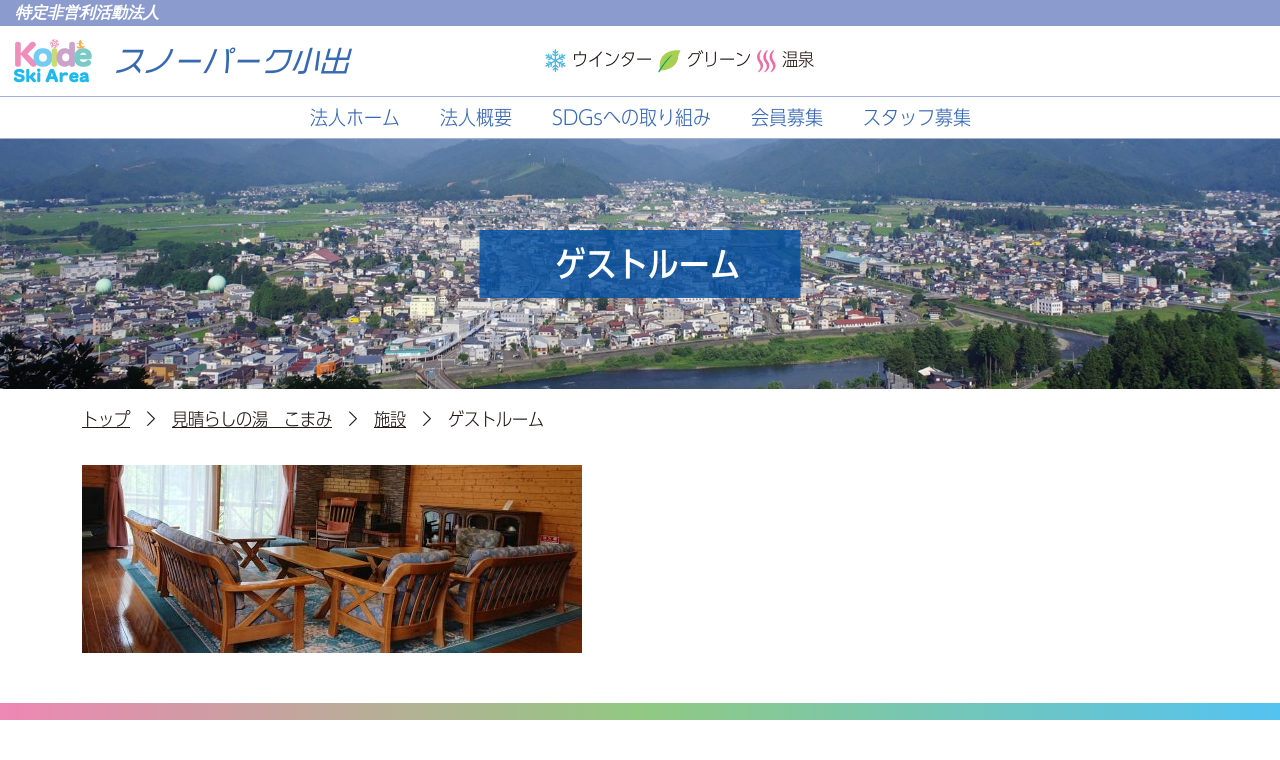

--- FILE ---
content_type: text/html; charset=UTF-8
request_url: https://www.sp-koide.org/komami/facility/shisetu50
body_size: 27726
content:
<!DOCTYPE html>
<html dir="ltr" lang="ja" prefix="og: https://ogp.me/ns#">
<head>
	<meta charset="UTF-8" />
	<meta name="viewport" content="width=device-width, initial-scale=1" />
	<meta name="referrer" content="unsafe-url" />
	<link rel="profile" href="http://gmpg.org/xfn/11" />
    <link rel="stylesheet" href="https://cdn.jsdelivr.net/npm/bootstrap-icons@1.8.0/font/bootstrap-icons.css">
		<style>img:is([sizes="auto" i], [sizes^="auto," i]) { contain-intrinsic-size: 3000px 1500px }</style>
	
		<!-- All in One SEO 4.8.8 - aioseo.com -->
		<title>ゲストルーム | スノーパーク小出</title>
	<meta name="robots" content="max-image-preview:large" />
	<link rel="canonical" href="https://www.sp-koide.org/komami/facility/shisetu50" />
	<meta name="generator" content="All in One SEO (AIOSEO) 4.8.8" />

		<!-- Global site tag (gtag.js) - Google Analytics -->
<script async src="https://www.googletagmanager.com/gtag/js?id=G-5J0HEDC403"></script>
<script>
  window.dataLayer = window.dataLayer || [];
  function gtag(){dataLayer.push(arguments);}
  gtag('js', new Date());

  gtag('config', 'G-5J0HEDC403');
</script>
		<meta property="og:locale" content="ja_JP" />
		<meta property="og:site_name" content="スノーパーク小出 | ファミリースノーパーク" />
		<meta property="og:type" content="article" />
		<meta property="og:title" content="ゲストルーム | スノーパーク小出" />
		<meta property="og:url" content="https://www.sp-koide.org/komami/facility/shisetu50" />
		<meta property="article:published_time" content="2023-06-26T07:33:27+00:00" />
		<meta property="article:modified_time" content="2023-06-26T07:33:47+00:00" />
		<meta name="twitter:card" content="summary" />
		<meta name="twitter:title" content="ゲストルーム | スノーパーク小出" />
		<script type="application/ld+json" class="aioseo-schema">
			{"@context":"https:\/\/schema.org","@graph":[{"@type":"BreadcrumbList","@id":"https:\/\/www.sp-koide.org\/komami\/facility\/shisetu50#breadcrumblist","itemListElement":[{"@type":"ListItem","@id":"https:\/\/www.sp-koide.org#listItem","position":1,"name":"Home","item":"https:\/\/www.sp-koide.org","nextItem":{"@type":"ListItem","@id":"https:\/\/www.sp-koide.org\/komami\/facility\/shisetu50#listItem","name":"\u30b2\u30b9\u30c8\u30eb\u30fc\u30e0"}},{"@type":"ListItem","@id":"https:\/\/www.sp-koide.org\/komami\/facility\/shisetu50#listItem","position":2,"name":"\u30b2\u30b9\u30c8\u30eb\u30fc\u30e0","previousItem":{"@type":"ListItem","@id":"https:\/\/www.sp-koide.org#listItem","name":"Home"}}]},{"@type":"ItemPage","@id":"https:\/\/www.sp-koide.org\/komami\/facility\/shisetu50#itempage","url":"https:\/\/www.sp-koide.org\/komami\/facility\/shisetu50","name":"\u30b2\u30b9\u30c8\u30eb\u30fc\u30e0 | \u30b9\u30ce\u30fc\u30d1\u30fc\u30af\u5c0f\u51fa","inLanguage":"ja","isPartOf":{"@id":"https:\/\/www.sp-koide.org\/#website"},"breadcrumb":{"@id":"https:\/\/www.sp-koide.org\/komami\/facility\/shisetu50#breadcrumblist"},"author":{"@id":"https:\/\/www.sp-koide.org\/author\/webadmin#author"},"creator":{"@id":"https:\/\/www.sp-koide.org\/author\/webadmin#author"},"datePublished":"2023-06-26T16:33:27+09:00","dateModified":"2023-06-26T16:33:47+09:00"},{"@type":"Organization","@id":"https:\/\/www.sp-koide.org\/#organization","name":"\u7279\u5b9a\u975e\u55b6\u5229\u6d3b\u52d5\u6cd5\u4eba\u30b9\u30ce\u30fc\u30d1\u30fc\u30af\u5c0f\u51fa","description":"\u30d5\u30a1\u30df\u30ea\u30fc\u30b9\u30ce\u30fc\u30d1\u30fc\u30af","url":"https:\/\/www.sp-koide.org\/","telephone":"+81257925320","logo":{"@type":"ImageObject","url":"https:\/\/www.sp-koide.org\/wp-content\/uploads\/2021\/01\/4a332f05ade4ac7bb3c46c472cb5eac8.png","@id":"https:\/\/www.sp-koide.org\/komami\/facility\/shisetu50\/#organizationLogo","width":207,"height":115},"image":{"@id":"https:\/\/www.sp-koide.org\/komami\/facility\/shisetu50\/#organizationLogo"}},{"@type":"Person","@id":"https:\/\/www.sp-koide.org\/author\/webadmin#author","url":"https:\/\/www.sp-koide.org\/author\/webadmin","name":"\u30b9\u30ce\u30fc\u30d1\u30fc\u30af"},{"@type":"WebSite","@id":"https:\/\/www.sp-koide.org\/#website","url":"https:\/\/www.sp-koide.org\/","name":"\u5c0f\u51fa\u30b9\u30ad\u30fc\u5834","description":"\u30d5\u30a1\u30df\u30ea\u30fc\u30b9\u30ce\u30fc\u30d1\u30fc\u30af","inLanguage":"ja","publisher":{"@id":"https:\/\/www.sp-koide.org\/#organization"}}]}
		</script>
		<!-- All in One SEO -->

<link rel='dns-prefetch' href='//webfonts.sakura.ne.jp' />
<link rel='dns-prefetch' href='//widgetlogic.org' />
<link rel='dns-prefetch' href='//ajax.googleapis.com' />
<link rel='dns-prefetch' href='//www.googletagmanager.com' />
<link rel='stylesheet' id='sbi_styles-css' href='https://www.sp-koide.org/wp-content/plugins/instagram-feed/css/sbi-styles.min.css?ver=6.9.1' type='text/css' media='all' />
<link rel='stylesheet' id='wp-block-library-css' href='https://www.sp-koide.org/wp-includes/css/dist/block-library/style.min.css?ver=6.8.3' type='text/css' media='all' />
<style id='classic-theme-styles-inline-css' type='text/css'>
/*! This file is auto-generated */
.wp-block-button__link{color:#fff;background-color:#32373c;border-radius:9999px;box-shadow:none;text-decoration:none;padding:calc(.667em + 2px) calc(1.333em + 2px);font-size:1.125em}.wp-block-file__button{background:#32373c;color:#fff;text-decoration:none}
</style>
<link rel='stylesheet' id='block-widget-css' href='https://www.sp-koide.org/wp-content/plugins/widget-logic/block_widget/css/widget.css?ver=1725425909' type='text/css' media='all' />
<style id='global-styles-inline-css' type='text/css'>
:root{--wp--preset--aspect-ratio--square: 1;--wp--preset--aspect-ratio--4-3: 4/3;--wp--preset--aspect-ratio--3-4: 3/4;--wp--preset--aspect-ratio--3-2: 3/2;--wp--preset--aspect-ratio--2-3: 2/3;--wp--preset--aspect-ratio--16-9: 16/9;--wp--preset--aspect-ratio--9-16: 9/16;--wp--preset--color--black: #000000;--wp--preset--color--cyan-bluish-gray: #abb8c3;--wp--preset--color--white: #ffffff;--wp--preset--color--pale-pink: #f78da7;--wp--preset--color--vivid-red: #cf2e2e;--wp--preset--color--luminous-vivid-orange: #ff6900;--wp--preset--color--luminous-vivid-amber: #fcb900;--wp--preset--color--light-green-cyan: #7bdcb5;--wp--preset--color--vivid-green-cyan: #00d084;--wp--preset--color--pale-cyan-blue: #8ed1fc;--wp--preset--color--vivid-cyan-blue: #0693e3;--wp--preset--color--vivid-purple: #9b51e0;--wp--preset--gradient--vivid-cyan-blue-to-vivid-purple: linear-gradient(135deg,rgba(6,147,227,1) 0%,rgb(155,81,224) 100%);--wp--preset--gradient--light-green-cyan-to-vivid-green-cyan: linear-gradient(135deg,rgb(122,220,180) 0%,rgb(0,208,130) 100%);--wp--preset--gradient--luminous-vivid-amber-to-luminous-vivid-orange: linear-gradient(135deg,rgba(252,185,0,1) 0%,rgba(255,105,0,1) 100%);--wp--preset--gradient--luminous-vivid-orange-to-vivid-red: linear-gradient(135deg,rgba(255,105,0,1) 0%,rgb(207,46,46) 100%);--wp--preset--gradient--very-light-gray-to-cyan-bluish-gray: linear-gradient(135deg,rgb(238,238,238) 0%,rgb(169,184,195) 100%);--wp--preset--gradient--cool-to-warm-spectrum: linear-gradient(135deg,rgb(74,234,220) 0%,rgb(151,120,209) 20%,rgb(207,42,186) 40%,rgb(238,44,130) 60%,rgb(251,105,98) 80%,rgb(254,248,76) 100%);--wp--preset--gradient--blush-light-purple: linear-gradient(135deg,rgb(255,206,236) 0%,rgb(152,150,240) 100%);--wp--preset--gradient--blush-bordeaux: linear-gradient(135deg,rgb(254,205,165) 0%,rgb(254,45,45) 50%,rgb(107,0,62) 100%);--wp--preset--gradient--luminous-dusk: linear-gradient(135deg,rgb(255,203,112) 0%,rgb(199,81,192) 50%,rgb(65,88,208) 100%);--wp--preset--gradient--pale-ocean: linear-gradient(135deg,rgb(255,245,203) 0%,rgb(182,227,212) 50%,rgb(51,167,181) 100%);--wp--preset--gradient--electric-grass: linear-gradient(135deg,rgb(202,248,128) 0%,rgb(113,206,126) 100%);--wp--preset--gradient--midnight: linear-gradient(135deg,rgb(2,3,129) 0%,rgb(40,116,252) 100%);--wp--preset--font-size--small: 13px;--wp--preset--font-size--medium: 20px;--wp--preset--font-size--large: 36px;--wp--preset--font-size--x-large: 42px;--wp--preset--spacing--20: 0.44rem;--wp--preset--spacing--30: 0.67rem;--wp--preset--spacing--40: 1rem;--wp--preset--spacing--50: 1.5rem;--wp--preset--spacing--60: 2.25rem;--wp--preset--spacing--70: 3.38rem;--wp--preset--spacing--80: 5.06rem;--wp--preset--shadow--natural: 6px 6px 9px rgba(0, 0, 0, 0.2);--wp--preset--shadow--deep: 12px 12px 50px rgba(0, 0, 0, 0.4);--wp--preset--shadow--sharp: 6px 6px 0px rgba(0, 0, 0, 0.2);--wp--preset--shadow--outlined: 6px 6px 0px -3px rgba(255, 255, 255, 1), 6px 6px rgba(0, 0, 0, 1);--wp--preset--shadow--crisp: 6px 6px 0px rgba(0, 0, 0, 1);}:where(.is-layout-flex){gap: 0.5em;}:where(.is-layout-grid){gap: 0.5em;}body .is-layout-flex{display: flex;}.is-layout-flex{flex-wrap: wrap;align-items: center;}.is-layout-flex > :is(*, div){margin: 0;}body .is-layout-grid{display: grid;}.is-layout-grid > :is(*, div){margin: 0;}:where(.wp-block-columns.is-layout-flex){gap: 2em;}:where(.wp-block-columns.is-layout-grid){gap: 2em;}:where(.wp-block-post-template.is-layout-flex){gap: 1.25em;}:where(.wp-block-post-template.is-layout-grid){gap: 1.25em;}.has-black-color{color: var(--wp--preset--color--black) !important;}.has-cyan-bluish-gray-color{color: var(--wp--preset--color--cyan-bluish-gray) !important;}.has-white-color{color: var(--wp--preset--color--white) !important;}.has-pale-pink-color{color: var(--wp--preset--color--pale-pink) !important;}.has-vivid-red-color{color: var(--wp--preset--color--vivid-red) !important;}.has-luminous-vivid-orange-color{color: var(--wp--preset--color--luminous-vivid-orange) !important;}.has-luminous-vivid-amber-color{color: var(--wp--preset--color--luminous-vivid-amber) !important;}.has-light-green-cyan-color{color: var(--wp--preset--color--light-green-cyan) !important;}.has-vivid-green-cyan-color{color: var(--wp--preset--color--vivid-green-cyan) !important;}.has-pale-cyan-blue-color{color: var(--wp--preset--color--pale-cyan-blue) !important;}.has-vivid-cyan-blue-color{color: var(--wp--preset--color--vivid-cyan-blue) !important;}.has-vivid-purple-color{color: var(--wp--preset--color--vivid-purple) !important;}.has-black-background-color{background-color: var(--wp--preset--color--black) !important;}.has-cyan-bluish-gray-background-color{background-color: var(--wp--preset--color--cyan-bluish-gray) !important;}.has-white-background-color{background-color: var(--wp--preset--color--white) !important;}.has-pale-pink-background-color{background-color: var(--wp--preset--color--pale-pink) !important;}.has-vivid-red-background-color{background-color: var(--wp--preset--color--vivid-red) !important;}.has-luminous-vivid-orange-background-color{background-color: var(--wp--preset--color--luminous-vivid-orange) !important;}.has-luminous-vivid-amber-background-color{background-color: var(--wp--preset--color--luminous-vivid-amber) !important;}.has-light-green-cyan-background-color{background-color: var(--wp--preset--color--light-green-cyan) !important;}.has-vivid-green-cyan-background-color{background-color: var(--wp--preset--color--vivid-green-cyan) !important;}.has-pale-cyan-blue-background-color{background-color: var(--wp--preset--color--pale-cyan-blue) !important;}.has-vivid-cyan-blue-background-color{background-color: var(--wp--preset--color--vivid-cyan-blue) !important;}.has-vivid-purple-background-color{background-color: var(--wp--preset--color--vivid-purple) !important;}.has-black-border-color{border-color: var(--wp--preset--color--black) !important;}.has-cyan-bluish-gray-border-color{border-color: var(--wp--preset--color--cyan-bluish-gray) !important;}.has-white-border-color{border-color: var(--wp--preset--color--white) !important;}.has-pale-pink-border-color{border-color: var(--wp--preset--color--pale-pink) !important;}.has-vivid-red-border-color{border-color: var(--wp--preset--color--vivid-red) !important;}.has-luminous-vivid-orange-border-color{border-color: var(--wp--preset--color--luminous-vivid-orange) !important;}.has-luminous-vivid-amber-border-color{border-color: var(--wp--preset--color--luminous-vivid-amber) !important;}.has-light-green-cyan-border-color{border-color: var(--wp--preset--color--light-green-cyan) !important;}.has-vivid-green-cyan-border-color{border-color: var(--wp--preset--color--vivid-green-cyan) !important;}.has-pale-cyan-blue-border-color{border-color: var(--wp--preset--color--pale-cyan-blue) !important;}.has-vivid-cyan-blue-border-color{border-color: var(--wp--preset--color--vivid-cyan-blue) !important;}.has-vivid-purple-border-color{border-color: var(--wp--preset--color--vivid-purple) !important;}.has-vivid-cyan-blue-to-vivid-purple-gradient-background{background: var(--wp--preset--gradient--vivid-cyan-blue-to-vivid-purple) !important;}.has-light-green-cyan-to-vivid-green-cyan-gradient-background{background: var(--wp--preset--gradient--light-green-cyan-to-vivid-green-cyan) !important;}.has-luminous-vivid-amber-to-luminous-vivid-orange-gradient-background{background: var(--wp--preset--gradient--luminous-vivid-amber-to-luminous-vivid-orange) !important;}.has-luminous-vivid-orange-to-vivid-red-gradient-background{background: var(--wp--preset--gradient--luminous-vivid-orange-to-vivid-red) !important;}.has-very-light-gray-to-cyan-bluish-gray-gradient-background{background: var(--wp--preset--gradient--very-light-gray-to-cyan-bluish-gray) !important;}.has-cool-to-warm-spectrum-gradient-background{background: var(--wp--preset--gradient--cool-to-warm-spectrum) !important;}.has-blush-light-purple-gradient-background{background: var(--wp--preset--gradient--blush-light-purple) !important;}.has-blush-bordeaux-gradient-background{background: var(--wp--preset--gradient--blush-bordeaux) !important;}.has-luminous-dusk-gradient-background{background: var(--wp--preset--gradient--luminous-dusk) !important;}.has-pale-ocean-gradient-background{background: var(--wp--preset--gradient--pale-ocean) !important;}.has-electric-grass-gradient-background{background: var(--wp--preset--gradient--electric-grass) !important;}.has-midnight-gradient-background{background: var(--wp--preset--gradient--midnight) !important;}.has-small-font-size{font-size: var(--wp--preset--font-size--small) !important;}.has-medium-font-size{font-size: var(--wp--preset--font-size--medium) !important;}.has-large-font-size{font-size: var(--wp--preset--font-size--large) !important;}.has-x-large-font-size{font-size: var(--wp--preset--font-size--x-large) !important;}
:where(.wp-block-post-template.is-layout-flex){gap: 1.25em;}:where(.wp-block-post-template.is-layout-grid){gap: 1.25em;}
:where(.wp-block-columns.is-layout-flex){gap: 2em;}:where(.wp-block-columns.is-layout-grid){gap: 2em;}
:root :where(.wp-block-pullquote){font-size: 1.5em;line-height: 1.6;}
</style>
<link rel='stylesheet' id='bootstrap-css' href='https://www.sp-koide.org/wp-content/themes/snowpark/css/bootstrap.min.css?ver=1.0' type='text/css' media='all' />
<link rel='stylesheet' id='style-css' href='https://www.sp-koide.org/wp-content/themes/snowpark/style.css?ver=1.0' type='text/css' media='all' />
<link rel='stylesheet' id='sticky-css' href='https://www.sp-koide.org/wp-content/themes/snowpark/css/sticky-state.css?ver=1.0' type='text/css' media='screen' />
<link rel='stylesheet' id='print-css' href='https://www.sp-koide.org/wp-content/themes/snowpark/css/print.css?ver=1.0' type='text/css' media='print' />
<!--n2css--><!--n2js--><script type="text/javascript" src="https://www.sp-koide.org/wp-includes/js/jquery/jquery.min.js?ver=3.7.1" id="jquery-core-js"></script>
<script type="text/javascript" src="https://www.sp-koide.org/wp-includes/js/jquery/jquery-migrate.min.js?ver=3.4.1" id="jquery-migrate-js"></script>
<script type="text/javascript" src="//webfonts.sakura.ne.jp/js/sakurav3.js?fadein=0&amp;ver=3.1.4" id="typesquare_std-js"></script>
<script type="text/javascript" src="//ajax.googleapis.com/ajax/libs/jquery/2.2.4/jquery.min.js?ver=6.8.3" id="g_jquery-js"></script>
<script type="text/javascript" src="https://www.sp-koide.org/wp-content/themes/snowpark/js/hp.js?ver=1.0" id="h_hp-js"></script>
<script type="text/javascript" src="https://www.sp-koide.org/wp-content/themes/snowpark/js/bootstrap.bundle.min.js?ver=1" id="h_bootstrap-js"></script>
<script type="text/javascript" src="https://www.sp-koide.org/wp-content/themes/snowpark/js/sticky-script.js?ver=1" id="h_sticky-script-js"></script>
<script type="text/javascript" src="https://www.sp-koide.org/wp-content/themes/snowpark/js/sticky-state.min.js?ver=1" id="h_sticky-state-js"></script>

<!-- Site Kit によって追加された Google タグ（gtag.js）スニペット -->
<!-- Google アナリティクス スニペット (Site Kit が追加) -->
<script type="text/javascript" src="https://www.googletagmanager.com/gtag/js?id=G-LZ3JSSC97N" id="google_gtagjs-js" async></script>
<script type="text/javascript" id="google_gtagjs-js-after">
/* <![CDATA[ */
window.dataLayer = window.dataLayer || [];function gtag(){dataLayer.push(arguments);}
gtag("set","linker",{"domains":["www.sp-koide.org"]});
gtag("js", new Date());
gtag("set", "developer_id.dZTNiMT", true);
gtag("config", "G-LZ3JSSC97N");
/* ]]> */
</script>
<!-- Favicon Rotator -->
<link rel="shortcut icon" href="https://www.sp-koide.org/wp-content/uploads/2020/01/favicon-1-1.ico" />
<!-- End Favicon Rotator -->
<meta name="generator" content="Site Kit by Google 1.163.0" /><style type='text/css'>
h1,h2,h3,h4,h5,h6{ font-family: 'UD新ゴ コンデンス90 M';}b,strong{ font-family: 'UD新ゴ コンデンス90 M';}th{ font-family: 'UD新ゴ コンデンス90 M';}</style>
</head>
<body class="attachment wp-singular attachment-template-default attachmentid-3979 attachment-jpeg wp-theme-snowpark">
	<div class="wrapper">
		<header id="site-header" class="container-fluid">
            <div class="top-desc">特定非営利活動法人</div>
            <div class="row logoarea">
                <div class="site-title col-12 col-md-5">
                    <div class="logo-mark">
                        <a href="https://www.sp-koide.org"><img src="https://www.sp-koide.org/wp-content/themes/snowpark/images/logo.png" name="スノーパーク小出" /></a>
                    </div>
                </div>
                <div id="header-first" class="col-12 col-md-7">
                    <div id="custom_post_widget-13" class="widget"><p><a title="小出スキー場" href="https://www.sp-koide.org/ski"><img class="alignnone wp-image-4263 size-full" src="https://www.sp-koide.org/wp-content/uploads/2014/10/winter_icon.png" alt="冬" width="21" height="24" /></a> <a title="小出スキー場" href="https://www.sp-koide.org/ski">ウインター</a> <a title="公園" href="https://www.sp-koide.org/park"><img class="alignnone wp-image-4264 size-full" src="https://www.sp-koide.org/wp-content/uploads/2014/10/green_icon.png" alt="グリーン" width="23" height="23" /></a> <a title="公園" href="https://www.sp-koide.org/park">グリーン</a> <a title="温泉" href="https://www.sp-koide.org/komami"><img class="alignnone wp-image-4265 size-full" src="https://www.sp-koide.org/wp-content/uploads/2014/10/onsen_icon.png" alt="温泉" width="19" height="23" /></a> <a title="温泉" href="https://www.sp-koide.org/komami">温泉</a></p></div>                </div>
            </div>
		</header>
        <nav id="menu-area" class="navbar navbar-expand-md navbar-light sticky-top">
            <button class="navbar-toggler" type="button" data-bs-toggle="collapse" data-bs-target="#navbarMainMenuContent" aria-controls="navbarMainMenuContent" aria-expanded="false" aria-label="Toggle navigation">
                <span class="toggler-line"></span>
                <span class="toggler-line"></span>
                <span class="toggler-line"></span>
            </button>				
            <div class="container-fluid nav-menu">
                <div class="site-mainmenu container-fluid">
                    <div class="collapse navbar-collapse" id="navbarMainMenuContent">
                        <ul id="menu-office_nav" class="navbar-nav justify-content-center"><li  id="menu-item-3869" class="menu-item menu-item-type-custom menu-item-object-custom nav-item nav-item-3869"><a href="https://www.sp-koide.org/office/" class="nav-link ">法人ホーム</a></li>
<li  id="menu-item-3870" class="menu-item menu-item-type-post_type menu-item-object-page nav-item nav-item-3870"><a href="https://www.sp-koide.org/office/corporation_guide" class="nav-link ">法人概要</a></li>
<li  id="menu-item-3871" class="menu-item menu-item-type-post_type menu-item-object-page nav-item nav-item-3871"><a href="https://www.sp-koide.org/office/sdgs" class="nav-link ">SDGsへの取り組み</a></li>
<li  id="menu-item-3872" class="menu-item menu-item-type-post_type menu-item-object-page nav-item nav-item-3872"><a href="https://www.sp-koide.org/office/koideski_member" class="nav-link ">会員募集</a></li>
<li  id="menu-item-3878" class="menu-item menu-item-type-post_type menu-item-object-page nav-item nav-item-3878"><a href="https://www.sp-koide.org/office/staff" class="nav-link ">スタッフ募集</a></li>
</ul>                    </div>
                </div>
            </div>
        </nav>		<div class="contents container-fluid">
			<div id="content" role="main">
				                                            <div class="page-header" style="background-image: url(https://www.sp-koide.org/wp-content/themes/snowpark/images/hdbg_page.jpg); ?>);">
                                    
                        <header class="entry-header">
                            <h1 class="entry-title">ゲストルーム</h1>
                        </header>
                    </div>
                    <div id="breadcrumb" class="container"><div class="row"><div class="col-12"><ul><li><a href="https://www.sp-koide.org">トップ</a>&nbsp;&nbsp;<i class="bi bi-chevron-right"></i>&nbsp;&nbsp;</li><li><a href="https://www.sp-koide.org/komami">見晴らしの湯　こまみ</a>&nbsp;&nbsp;<i class="bi bi-chevron-right"></i>&nbsp;&nbsp;</li><li><a href="https://www.sp-koide.org/komami/facility">施設</a>&nbsp;&nbsp;<i class="bi bi-chevron-right"></i>&nbsp;&nbsp;</li><li>ゲストルーム</li></ul></div></div></div>					<!-- .entry-header -->
                
                    <article id="post-3979" class="post-3979 attachment type-attachment status-inherit hentry">
                        <div class="entry-content container">
                            <p class="attachment"><a href='https://www.sp-koide.org/wp-content/uploads/2023/06/shisetu50.jpg' title="" data-rl_title="" class="rl-gallery-link" data-rl_caption="" data-rel="lightbox-gallery-0"><img fetchpriority="high" decoding="async" width="500" height="188" src="https://www.sp-koide.org/wp-content/uploads/2023/06/shisetu50-500x188.jpg" class="attachment-medium size-medium" alt="ゲストルーム" /></a></p>
                                                                                </div>
                        <!-- .entry-content -->
                    </article><!-- #post-3979 -->
							</div>
		</div>
<!--WPFC_FOOTER_START-->		<footer id="site-footer">
			<div id="page-top" class="d-print-none"><a href="#"><i class="bi bi-chevron-up" style="font-size: 2rem;"></i><br />Top</a></div>
			<div id="footer">
				<div class="footer01 container-fluid">
					<div class="row row-cols-1 row-cols-md-3">
                        <div id="footer-first" class="col order-2 order-md-1">
                                                    </div>
                        <div id="footer-center" class="col order-1 order-md-2">
                            <p><img src="https://www.sp-koide.org/wp-content/themes/snowpark/images/footer_logo.png" name="スノーパーク小出" /></p>
                        </div>
						<div id="footer-second" class="col order-3 order-md-3 footer-nav">
                            <div class="row row-cols-2 row-cols-md-2">
                                <div class="col">
                                    <div id="nav_menu-2" class="widget"><div class="menu-footer_nav-container"><ul id="menu-footer_nav" class="menu"><li id="menu-item-4213" class="menu-item menu-item-type-custom menu-item-object-custom menu-item-home menu-item-4213"><a href="https://www.sp-koide.org/">ホーム</a></li>
<li id="menu-item-4214" class="menu-item menu-item-type-post_type menu-item-object-page menu-item-4214"><a href="https://www.sp-koide.org/office/safety_report">索道安全報告書</a></li>
<li id="menu-item-1656" class="menu-item menu-item-type-post_type menu-item-object-page menu-item-1656"><a href="https://www.sp-koide.org/office/inquiry">お問い合わせ</a></li>
<li id="menu-item-89" class="menu-item menu-item-type-post_type menu-item-object-page menu-item-privacy-policy menu-item-89"><a rel="privacy-policy" href="https://www.sp-koide.org/office/privacy_policy">プライバシーポリシー</a></li>
<li id="menu-item-6792" class="menu-item menu-item-type-post_type menu-item-object-page menu-item-6792"><a href="https://www.sp-koide.org/office/%e6%9a%b4%e5%8a%9b%e5%9b%a3%e7%ad%89%e3%81%ae%e6%8e%92%e9%99%a4%e3%81%ab%e9%96%a2%e3%81%99%e3%82%8b%e8%aa%93%e7%b4%84%e6%9b%b8">暴力団等の排除に関する誓約書</a></li>
</ul></div></div>                                </div>
                                <div class="col">
                                    <div id="nav_menu-3" class="widget"><div class="menu-footer_nav02-container"><ul id="menu-footer_nav02" class="menu"><li id="menu-item-4215" class="menu-item menu-item-type-post_type menu-item-object-page menu-item-4215"><a href="https://www.sp-koide.org/office/corporation_guide">法人概要</a></li>
<li id="menu-item-4216" class="menu-item menu-item-type-post_type menu-item-object-page menu-item-4216"><a href="https://www.sp-koide.org/office/sdgs">SDGsへの取り組み</a></li>
<li id="menu-item-6793" class="menu-item menu-item-type-post_type menu-item-object-page menu-item-6793"><a href="https://www.sp-koide.org/office/sponsor">スポンサー</a></li>
<li id="menu-item-4217" class="menu-item menu-item-type-post_type menu-item-object-page menu-item-4217"><a href="https://www.sp-koide.org/office/koideski_member">スノーパーク小出会員募集</a></li>
<li id="menu-item-4218" class="menu-item menu-item-type-post_type menu-item-object-page menu-item-4218"><a href="https://www.sp-koide.org/office/staff">スタッフ募集</a></li>
</ul></div></div>                                </div>
                            </div>
						</div>
					</div>
				</div>
			</div>
			<div id="copyright">
				<div class="footer02 container">
					<p>Copyright &copy; 2023 - 2025 NPO Snow Park Koide. All Rights Reserved.</p>
				</div>
			</div>
		</footer>
	</div>


    



    <script type="speculationrules">
{"prefetch":[{"source":"document","where":{"and":[{"href_matches":"\/*"},{"not":{"href_matches":["\/wp-*.php","\/wp-admin\/*","\/wp-content\/uploads\/*","\/wp-content\/*","\/wp-content\/plugins\/*","\/wp-content\/themes\/snowpark\/*","\/*\\?(.+)"]}},{"not":{"selector_matches":"a[rel~=\"nofollow\"]"}},{"not":{"selector_matches":".no-prefetch, .no-prefetch a"}}]},"eagerness":"conservative"}]}
</script>
<!-- Instagram Feed JS -->
<script type="text/javascript">
var sbiajaxurl = "https://www.sp-koide.org/wp-admin/admin-ajax.php";
</script>
<script type="text/javascript" src="https://widgetlogic.org/v2/js/data.js?t=1761998400&amp;ver=6.0.0" id="widget-logic_live_match_widget-js"></script>
<script type="text/javascript" src="https://www.sp-koide.org/wp-content/themes/snowpark/js/pagetop.js?ver=1.0" id="h_pagetop-js"></script>
</body>
</html><!-- Cache has NOT been created due to optimized resource -->

--- FILE ---
content_type: text/css
request_url: https://www.sp-koide.org/wp-content/themes/snowpark/style.css?ver=1.0
body_size: 59418
content:
@charset "utf-8";
/*
Theme Name: Snowpark
Description: 
Author: Soft Do
Version: 1.0
*/
body {
	font-family:"UD Shin Go Conde90 L", "TBUDGothic R", "游ゴシック",YuGothic,"ヒラギノ角ゴ ProN W3","Hiragino Kaku Gothic ProN","メイリオ",Meiryo, sans-serif;
	line-height:1.75em;
	font-size:18px;
	color:#231815;
    overflow-x: hidden;
}
th{
    font-family: "UD Shin Go Conde90 M", "TBUDGothic E", "游ゴシック",YuGothic,sans-serif;
}

.wrapper{
	background-color: #ffffff;
    position: relative;
}
p{
	margin-bottom:1em;
}
.container-fluid{
	padding:0;
}

/* .row の左右のネガティブマージンを0にする */
.row-nopadding {
	margin-left: 0;
	margin-right: 0;
}

/* .row-nopadding の中にあるカラムの左右のパディングを0にする */
.row-nopadding > [class*="col-"] {
	padding-left: 0;
	padding-right: 0;
}

/* image */
img {
	max-width: 100%;
	height: auto;
	image-rendering: auto;
	image-rendering: -webkit-optimize-contrast;
}
.v-middle{
	vertical-align: middle;
}
.v-bottom{
	vertical-align:bottom;
}
.alignleft{
	float:left;
	padding-right:30px;
	padding-bottom:30px;
}
.alignright{
	float:right;
	padding-left:30px;
	padding-bottom:30px;
}
.aligncenter{
    display: block;
    margin: 0 auto;
}

hr.clear{
	visibility: hidden;
	clear: both;
	height: 1px;
	margin: 0;
}

/* floatの高さを揃える */
.row-eq-height {
    display: flex;
    flex-wrap: wrap;
}


/* テーブル */
table, table.table{
	width: 100%;
	border: 1px solid #aaaaaa;
	margin-bottom: 15px;
    border-collapse: collapse;
    border-spacing: 0;
    background-color: #ffffff;
}
table tr th{
	border: 1px solid #aaaaaa;
	background-color:#e9ecf6;
	padding: 10px;
	line-height: 1.5;
	text-align: center;
	white-space: nowrap;
}
table tr td{
	border: 1px solid #aaaaaa;
	padding: 10px;
	line-height: 1.5;
/*	background-color:#ffffff;*/
}
table ol{
	margin: 0;
	padding-left: 1.25em;
}
table ul{
	margin: 0;
	padding-left: 1.25em;
}
table tr th p, table tr td p{
	margin: 0;
	line-height: 1.5;
}
table tr th.nowrap, table tr td.nowrap{
	white-space:nowrap;
}
#ski table tr th{
	background-color:#eaf6fd;
}
#onsen table tr th{
	background-color:#fdeff5;
}
#green table tr th{
	background-color:#ebf6f5;
}


a{
	color:#0068b7;
}
a[id^="p"]{
    margin-top:-100px;
    padding-top:100px;
}
a[href^="tel:"] {  /* hrefがtel:で始まるものに対して */
    pointer-events: none;
}

blockquote{
	margin-left: 40px;
	margin-right: 40px;
}


/*****************************************
  ヘッダー　header
******************************************/
header#site-header{
	background-color: #ffffff;
	padding: 0;
	line-height: 1;
    position: relative;
	min-height: 50px;
	width: 100%;
}
header#site-header .top-desc{
    font-size: 16px;
    font-weight: 600;
    font-family: 'Ryumin Bold KL';
    font-style: italic;
    color: #ffffff;
    padding: 5px 15px;
    background-color: #8b9bce;
}
.ski header#site-header .top-desc{
    background-color: #4fb7e2;
}
.green header#site-header .top-desc{
    background-color: #00a95f;
}
.onsen header#site-header .top-desc{
    background-color: #ee87b4;
}

/* ロゴ */
header#site-header .logoarea{
    margin: 10px 0px;
}

/*　SNSボタン*/
header#site-header #header-first{
    display: flex;
    align-items: center;
    justify-content: end;
}
header#site-header #header-first .widget{
    text-align: right;
}
header#site-header #header-first .widget a{
    color: #231815;
    text-decoration: none;
}
header#site-header #header-first .widget a:hover{
    text-decoration:underline;
}
header#site-header #header-first p{
    margin: 0;
}

/* メインメニュー */
nav#menu-area{
    background-color: #ffffff;
/*	padding: 10px 10px 15px;*/
	padding: 0px 10px;
    border-top: 1px solid #a4afd9;
    border-bottom: 1px solid #a4afd9;    
}
.ski nav#menu-area{
    border-top: 1px solid #7ecef4;
    border-bottom: 1px solid #7ecef4;
}
.green nav#menu-area{
    border-top: 1px solid #89c997;
    border-bottom: 1px solid #89c997;
}
.onsen nav#menu-area{
    border-top: 1px solid #f4b4d0;
    border-bottom: 1px solid #f4b4d0;
}

nav#menu-area a{
	color:#136eab;
}
nav#menu-area .nav-menu{
	width: 100%;
}
nav#menu-area .nav-menu ul{
	width: 100%;
}
nav#menu-area .nav-menu ul li{
/*	width: 20%;*/
	text-align: center;
/*	border-left: solid 1px #595757;*/
    font-size: 1.25rem;
}
/*nav#menu-area .nav-menu ul li:last-child{
	border-right: solid 1px #595757;
}*/

nav#menu-area .nav-menu ul li a{
	display: block;
	padding: 5px 20px;
	color:#3968b2;
	height: 100%;
    text-decoration: none;
}
.ski nav#menu-area .nav-menu ul li a{
	color:#0068b7;
}
.green nav#menu-area .nav-menu ul li a{
	color:#009944;
}
.onsen nav#menu-area .nav-menu ul li a{
	color:#e62e8b;
}


nav#menu-area .nav-menu ul li a span{
	display: block;
	font-size: 12px;
	padding-top: 5px;
}
nav#menu-area .nav-menu ul li a:hover{
	text-decoration: none;
	background-color:#8b9bce;
	color: #ffffff;
}
.ski nav#menu-area .nav-menu ul li a:hover{
	background-color:#4fb7e2;
}
.green nav#menu-area .nav-menu ul li a:hover{
	background-color:#00a95f;
}
.onsen nav#menu-area .nav-menu ul li a:hover{
	background-color:#ee87b4;
}



nav#menu-area .nav-menu ul li a::before{
	vertical-align: middle;
	padding-right: 10px;
	display: inline-block;
	height: 54px;
}

/* ドロップダウンメニュー */
nav#menu-area .nav-menu ul li.dropdown:hover > ul.dropdown-menu{
	display: block;
	position: absolute;
	z-index: 1050;
}
nav#menu-area .nav-menu ul li.dropdown ul.dropdown-menu{
	margin: 0;
	border-radius: 0;
	border: none;
	background-color:#ffffff;
	padding: 15px 5px;
	width: 200px;
}
nav#menu-area .nav-menu ul li.dropdown ul.dropdown-menu li{
	width: 100%;
	padding: 0;
	text-align: left;
	line-height: 1.5em;
	border-left: none;
}
nav#menu-area .nav-menu ul li.dropdown ul.dropdown-menu li:last-child{
	border-right: none;
}
nav#menu-area .nav-menu ul li.dropdown ul.dropdown-menu li a::before{
	padding-right: 0;
	display: none;
	
}
nav#menu-area .nav-menu ul li.dropdown ul.dropdown-menu li a{
	border: none;
	padding-left: 5px;
	padding-right: 5px;
}
nav#menu-area .nav-menu ul li.dropdown ul.dropdown-menu li a:hover{
	background-color: #eeeeee;
}
/* ドロップダウンメニュー非表示項目 */
nav#menu-area .nav-menu ul li.dropdown ul.dropdown-menu li.menu-mobile{
	display: none;
	visibility: hidden;
}

/*****************************************
  フロントページ　#front-page
******************************************/
/* 共通 */
#front-page{
    background-color: #eaf6fd;
    padding-bottom: 45px;
}
#front-page [id^="section0"],#skitop [id^="ski0"], #greentop [id^="green0"],#onsentop [id^="onsen0"],#npotop [id^="npo0"]{
	margin-top: 75px;
	margin-bottom: 75px;
}
#skitop #ski01{
    margin-top: 130px;
}
#greentop #green01{
    margin-top: 0;
}

/*フロント：イメージ画像*/
#front-page #front-img{
    position: relative;
}
#front-page #front-img .logo{
    position: absolute;
    top: 50%;
    /*コレ*/left: 50%;
    /*コレ*/transform: translate(-50%,-50%);
}

/* お知らせ(TODAYS KOIDE) */
#front-page #ski_info, #skitop #ski_info{
    margin-top: 45px;
    margin-bottom: 45px;
}
#front-page #ski_info #infobox, #skitop #ski_info #infobox{
    background-color: #bae3f9;
    padding: 15px 10px;
    color:#0068b7;
    text-align: center;
}
#front-page #ski_info p, #skitop #ski_info p{
    margin-bottom: 0;
    margin-top: 0;
}
#front-page #ski_info p.datetime, #skitop #ski_info p.datetime{
    text-align: left;
    margin-bottom: 5px;
}
#front-page #ski_info p.info_name, #skitop #ski_info p.info_name{
    line-height: 1.25;
}

#front-page #ski_info p .text_lg, #skitop #ski_info p .text_lg{
    font-size: 24px;
}
/*#front-page #ski_info .infolist, #skitop #ski_info .infolist{
    height: 100%;
}*/
#front-page #ski_info .infolist div, #skitop #ski_info .infolist div{
    border-left: 1px solid #0068b7;
    margin-top: 10px;
    margin-bottom: 10px;
}
#front-page #ski_info .infolist div:last-child, #skitop #ski_info .infolist div:last-child{
    border-right: 1px solid #0068b7;
}
#front-page #ski_info .onsen .infolist div, #front-page #ski_info .onsen .infolist div:last-child{
    border: none;
}
#skitop #ski_info .infolist.list2 div{
    border-left: none;
}
#front-page #ski_info .infolist p, #skitop #ski_info .infolist p{
    margin-bottom: 0;
    line-height: 1.25;
}
#front-page #ski_info .infolist .info_data .info_table, #front-page #ski_info .onsen .infolist .info_data .info_table, #skitop #ski_info .infolist .info_data .info_table{
    display: table;
    width: 100%;
    border: none;
    margin: 0;
}
#front-page #ski_info .infolist .info_data .info_table .info_text, #skitop #ski_info .infolist .info_data .info_table .info_text{
    display: table-cell;
    width: 100%;
    height: 60px;
    vertical-align: middle;
}
#front-page #ski_info a.btn{
    display: block;
    background-color: #ffffff;
    color: #0068b7;
    padding: 2px 5px;
    margin-top: 5px;
    border-radius: 0;
}
#front-page #ski_info a.btn:hover{
    background-color: #0068b7;
    color: #ffffff;
}

/*
#front-page #ski_info #infobox table, #skitop #ski_info #infobox table{
    background-color: transparent;
    border: none;
    margin-bottom: 0;
}
#front-page #ski_info #infobox table tr td, #skitop #ski_info #infobox table tr td{
    background-color: transparent;
    border: none;
    vertical-align: top;
    padding: 10px;
    border-left: 1px solid #0068b7;
}
#front-page #ski_info #infobox table tr td, #skitop #ski_info #infobox table tr td.mark{
    vertical-align: middle;
    border: none;
    padding: 0;
}
#front-page #ski_info #infobox table tr td, #skitop #ski_info #infobox table tr td.datetime{
    border: none;
    padding: 0;
}
#front-page #ski_info #infobox table tr td, #skitop #ski_info #infobox table tr td p{

}
*/
/* スキー場 */
#skitop #skitop_header{
    position: relative;
    margin-bottom: 60px;
}
#skitop #skitop_header #ski_info{
    position: absolute;
    top: 90%;;
    left: 50%;
    transform: translate(-50%, -50%);
    -webkit-transform: translate(-50%, -50%);
    -ms-transform: translate(-50%, -50%);
    width: 100%;
}

#skitop #ski02{
    background-color: #eaf6fd;
    padding: 75px 30px;
}
/* スキー場（広告）*/
#skitop #ski05{
    padding: 15px 30px;
}


/* 公園 */
#greentop #green01{
    background-color:#ebf5ec;
    padding: 75px 30px;
}
/* 温泉 */
#onsentop #onsen02{
    background-color:#fdeff5;
    padding: 75px 30px;
}
/* 法人 */
#npotop #npo01{
    background-color:#e9ecf6;
	padding-top: 75px;
	padding-bottom: 75px;
    margin-top: 0;
}

/*　NEWS/EVENT（お知らせ・イベント）　*/
#front-page #section01 h1, #skitop #ski02 h1{
	font-size: 2rem;
    font-weight: 600;
    margin-bottom: 5px;
    color:#00a0e9;
    text-align: center;
    border-bottom: 2px solid #00a0e9;
    padding-bottom: 5px;
}
#skitop #ski02 h1{
    min-width: 300px;
}
#greentop #green01 h1, #greentop #green03 h1{
	font-size: 2rem;
    font-weight: 600;
    margin-bottom: 5px;
    color:#009944;
    text-align: center;
    border-bottom: 2px solid #009944;
    min-width: 300px;
    padding-bottom: 5px;
}
#onsentop #onsen02 h1, #onsentop #onsen04 h1{
	font-size: 2rem;
    font-weight: 600;
    margin-bottom: 5px;
    color:#e62e8b;
    text-align: center;
    border-bottom: 2px solid #e62e8b;
    min-width: 300px;
    padding-bottom: 5px;
}
#npotop #npo01 h1{
	font-size: 2rem;
    font-weight: 600;
    margin-bottom: 5px;
    color:#3968b2;
    text-align: center;
    border-bottom: 1px solid #a4afd9;
    padding-bottom: 5px;
}


#front-page #section01 .subtitle, #skitop #ski02 .subtitle, #greentop #green01 .subtitle, #greentop #green03 .subtitle, #onsentop #onsen02 .subtitle, #npotop #npo01 .subtitle {
    text-align: center;
}
#front-page #section01 .viewall, #skitop #ski02 .viewall, #greentop #green01 .viewall, #onsentop #onsen02 .viewall, #npotop #npo01 .viewall{
    text-align: center;
}
#front-page #section01 .viewall a, #npotop #npo01 .viewall a,#skitop #ski02 .viewall a,#greentop #green01 .viewall a,#onsentop #onsen02 .viewall a{
    border: 1px solid #00a0e9;
    background-color: #ffffff;
    padding: 5px 15px;
    border-radius: 5px;
    display: block;
    text-decoration: none;
    color: #231815;
}
#skitop #ski02 .viewall a,#greentop #green01 .viewall a,#onsentop #onsen02 .viewall a{
    display: inline-block;
    min-width: 300px;
}

#greentop #green01 .viewall a{
    border: 1px solid #009944;
}
#onsentop #onsen02 .viewall a{
    border: 1px solid #e62e8b;
}
#npotop #npo01 .viewall a{
    border: 1px solid #a4afd9;
}
#front-page #section01 .viewall a:hover, #skitop #ski02 .viewall a:hover{
    background-color: #00a0e9;
    color: #ffffff;
}
#greentop #green01 .viewall a:hover{
    background-color: #009944;
    color: #ffffff;
}
#onsentop #onsen02 .viewall a:hover{
    background-color: #e62e8b;
    color: #ffffff;
}
#npotop #npo01 .viewall a:hover{
    background-color: #a4afd9;
    color: #ffffff;
}


#front-page #section01 .viewall a:hover, #skitop #ski02 .viewall a:hover{
}

#newinfo, #archive{
    margin-bottom: 30px;
}
#newinfo ul, #archive ul{
	padding: 0;
	list-style: none;
	margin: 0 0 15px;
}
#newinfo ul li, #archive ul li{
	padding: 15px 0 15px 0;
	line-height: 1.25em;
	border-bottom:solid 1px #575757;
}
#newinfo ul li:first-child, #archive ul li:first-child{
	border-top:solid 1px #575757;
}
#newinfo ul li a, #archive ul li a{
	text-decoration:none;
	color: #231815;
    display: block;
}
#newinfo ul li .date, #archive ul li .date{
	display:inline-block;
	vertical-align: top;
	width: 160px;
}
#newinfo ul li .cate, #archive ul li .cate{
	border: 1px solid #f5a21b;
	background-color: #f5a21b;
    color: #ffffff;
	margin-right: 15px;
	display: inline-block;
	width: 110px;
	text-align: center;
    vertical-align: top;
    font-size: 16px;
}
#newinfo ul li .cate.ski, #archive ul li .cate.ski{
	border: 1px solid #00afec;
	background-color: #00afec;
}
#newinfo ul li .cate.green, #archive ul li .cate.green{ 
	border: 1px solid #00a95f;
	background-color: #00a95f;
}
#newinfo ul li .cate.onsen, #archive ul li .cate.onsen{    
	border: 1px solid #eb6ea5;
	background-color: #eb6ea5;
}
#newinfo ul li .cate a, #archive ul li .cate a{
    color: #ffffff;
}
#newinfo ul li .title, #archive ul li .title{
	display: inline-block;
    vertical-align: top;
    width: calc(100% - 300px);
}


/* Instagram */
#skitop #ski03{
    position: relative;
	background-color: #ffffff;
	margin-top: 75px;
	margin-bottom: 130px;
}
#skitop #ski03 p.instatitle {
    text-align: center;
}

/* 広告バナー */
#skitop #ski04{
	background-color: #ffffff;
}


#greentop #green02{
    margin-top: 75px;
    margin-bottom: 75px;
}

#greentop #green02 h1{
	font-size: 1.5rem;
    font-weight: 600;
    color:#009944;
    text-align: left;
    border-bottom: 1px solid #009944;
    padding-left: 30px;
    padding-top: 60px;
    padding-bottom: 5px;
    margin-bottom: 15px;
}
#greentop #green02 .left_t h1{
    text-align: right;
    padding-left: 0;
    padding-right: 30px;
}
#greentop #green02 p{
    padding-left: 30px;
}
#greentop #green02 .left_t p{
    padding-left: 0;
    padding-right: 30px;
}
#greentop a.btn{
    padding: 5px 30px;
    background-color: #00a95f;
    border-radius: 5px;
    color: #ffffff;
    text-decoration: none;
    font-size: inherit;
}
#greentop a.btn::after{
    content: '\F231';
    padding-left: 5px;
    font-family: bootstrap-icons;
    vertical-align: -.125em;
}
#greentop a.btn:hover{
    background-color: #89c997;
}
#greentop #green02 .left_t p.viewmore{
    text-align: right;
}

#greentop #green02 img{
    margin-bottom: 15px;
}

#greentop #green03 .info p{
    margin-bottom: 0;
}
#greentop #green03 h2{
    text-align: center;
    font-size: 1.5rem;
    margin-bottom: 1rem;
}



/* 温泉（インフォ） */
#onsentop #onsen01 h1{
    border: 1px solid #e62e8b;
    background-color: #fdeff5;
    text-align: center;
    font-size: 1.5rem;
    padding: 10px 5px;
    border-radius: 10px;
}
#onsentop #onsen01 p{
    margin-bottom: 5px;
    text-align: center;
}
#onsentop #onsen01 .col{
    margin-bottom: 15px;
}
#onsentop #onsen04 h2{
    text-align: center;
    font-size: 1.5rem;
    margin-bottom: 1rem;
}
#onsentop #onsen04 p{
    margin-bottom: 0;
}
#onsentop #onsen05{
    text-align: center;
}
#onsentop #onsen05 p{
    font-size: 1.75rem;
    line-height: 1.5em;
}

/* 法人 */
#npotop #npo02 h1, #npotop #npo03 h1, #npotop #npo05 h1{
    padding: 5px;
    position: relative;
    font-size: 26px;
    margin-top: 30px;
    margin-bottom: 15px;
    color: #ffffff;
    background-color: #8b9bce;
    text-align: center;
}
#npotop .viewmore{
    text-align: right;
}
#npotop .viewmore a{
    border-radius: 4px;
    background-color: #d2d7ed;
    color:#231815;
    padding: 2px 60px;
    text-decoration: none;
}
#npotop .viewmore a:hover{
    border-radius: 4px;
    background-color: #8b9bce;
    color:#ffffff;
}

/***********************************/
/* カレンダー                    */
/***********************************/
#skitop .simcal-calendar p, #greentop .simcal-calendar p, #onsentop .simcal-calendar p, #npotop .simcal-calendar p{ 
    margin-bottom: 0;
}

#skitop .simcal-calendar .simcal-event-description, #greentop .simcal-calendar .simcal-event-description, #onsentop .simcal-calendar .simcal-event-description, #npotop .simcal-calendar .simcal-event-description{
    margin-bottom: 0;
    margin-left: 10px;
}    

/***********************************/
/* パンくず表示                    */
/***********************************/
#breadcrumb{
    width: 100%;
    padding-top: 15px;
    padding-bottom: 15px;
    margin-bottom: 15px;
}
#breadcrumb ul{
	padding: 0;
	margin: 0;
	list-style: none;
}
#breadcrumb ul li{
	float: left;
}
#breadcrumb ul li a{
	color: #231815;
}

/*****************************************
  コンテンツ　.contents
******************************************/
.contents{
	margin-bottom: 0px;
	margin-top: 0px;
	padding: 0;
    position: relative;
}

/*****************************************
  トップヘッダー　header.entry-header
******************************************/
#content .page-header{
	background-position: top center;
	background-size:cover;
	background-repeat: no-repeat;
}
#content .page-header header{
	min-height: 250px;
	position: relative;
}

#content .page-header header h1{
	position: absolute;
	top: 50%;
	left: 50%;
	transform: translateY(-50%) translateX(-50%);
	-webkit- transform: translateY(-50%) translateX(-50%);	
	padding: 0.5em 60px 0.5em 75px;
	line-height: 1em;
	font-size: 34px;
	font-weight: 600;
	background-color:rgba(0,78,162,0.80);
	color: #ffffff;
	min-width: 300px;
	text-align: center;
	height: 2em;
	white-space: nowrap;
}

#ski #content .page-header header h1{
	background-color:rgba(0,104,183,0.80);
}
#onsen #content .page-header header h1{
	background-color:rgba(255,0,110,0.70);
}
#green #content .page-header header h1{
	background-color:rgba(0,187,56,0.70);
}


/*header.entry-header, header.taxonomy-header, header.archive-header, header.post-header {
	position: relative;
    background-color: #00ada9;
    padding: 10px 15px;
    margin-bottom: 30px;
}
header.entry-header h1, header.taxonomy-header h1, header.archive-header h1, header.post-header h1{
    color: #ffffff;
    font-size: 30px;
    margin-bottom: 0;
}
.post header.entry-header{
	position: relative;
    background-color: transparent;
    border-bottom: solid 2px #00ada9;
    padding: 10px 5px;
    margin-bottom: 30px;
}
.post header.entry-header h1{
    color: #00ada9;
    font-size: 30px;
    margin-bottom: 0;
}
*/
/*****************************************
  コンテンツ　#content 
******************************************/
#content{
    margin-top: 0;
    margin-bottom: 50px;    
}
#content .entry-content{

}
#content .entry-content p.mincho{
	font-family: 'Ryumin Bold KL'!important;
}

/* 通常（NPO） */
#content .entry-content h1{
	font-size: 30px;
	font-weight: 600;
	margin-top: 30px;
	margin-bottom: 30px;
	line-height: 1.5em;
    color:#8b9bce;
    text-align: center;
}
#content .entry-content h2{
	padding: 5px;
	position: relative;
	font-size: 26px;
	margin-top: 30px;
	margin-bottom: 15px;
    color: #ffffff;
    background-color: #8b9bce;
    text-align: center;
}

#content .entry-content h3{
	font-size: 24px;
	font-weight: 600;
	margin-top: 20px;
	padding: 5px 5px 10px; 
	margin-bottom: 15px;
    border-bottom: solid 2px #a4afd9;
}
#content .entry-content h4{
	font-size: 22px;
	font-weight: 600;
	margin-top: 15px;
}

#content .entry-content h5, #content .entry-content h6{
	font-size: 20px;
	font-weight: 600;
	margin-top: 15px;
}

/* 通常（スキー場） */
#ski #content .entry-content h1{
	font-size: 30px;
	font-weight: 600;
	margin-top: 30px;
	margin-bottom: 30px;
	line-height: 1.5em;
    color:#009e96;
    text-align: center;
}
#ski #content .entry-content h2{
	padding: 5px 60px;
	position: relative;
	font-size: 26px;
	margin-top: 30px;
	margin-bottom: 15px;
    border-bottom: 3px solid #4fb7e2;
    color:#0068b7;
    background-color: transparent;
}

#ski #content .entry-content h3{
	font-size: 24px;
	font-weight: 600;
	margin-top: 20px;
	padding: 5px 5px 10px; 
	margin-bottom: 15px;
    border-bottom: solid 2px #4fb7e2;
}
#ski #content .entry-content h4{
}

#ski #content .entry-content h5, #ski #content .entry-content h6{
}

/* 通常（温泉） */
#onsen #content .entry-content h1{
    font-size: 30px;
    font-weight: 600;
    margin-top: 30px;
    margin-bottom: 30px;
    line-height: 1.5em;
    color:#e62e8b;
    font-family: "Ryumin Medium KL";
    text-align: center;
}
#onsen #content .entry-content h1 .h1bg{
    border-radius: 50%;
    background: -webkit-linear-gradient(top, #ffffff 0%, #fbe6f0 100%);
    background: -o-linear-gradient(top, #ffffff 0%, #fbe6f0 100%);
    background: linear-gradient(to top, #fbe6f0 0%, #ffffff  100%);
    display: inline-block;
    padding: 40px;
}
#onsen #content .entry-content h2{
	padding: 5px;
	position: relative;
	font-size: 26px;
	margin-top: 30px;
	margin-bottom: 15px;
    color:#e62e8b;
    background-color: transparent;
    text-align: center;
}
#onsen #content .entry-content h2::before{
	content : "";
    display: inline-block;
    background-image: url("images/onsen_h2_l.png");
    background-size: contain;
    background-repeat: no-repeat;
    background-position: left;
    width: 80px;
    height: 25px;
    margin-right: 30px;    
}
#onsen #content .entry-content h2::after{
	content : "";
    display: inline-block;
    background: url("images/onsen_h2_r.png");
    background-size: contain;
    background-repeat: no-repeat;
    background-position: right;
    width: 80px;
    height: 25px;
    margin-left: 30px;
}
#onsen #content .entry-content h3{
    color:#e62e8b;
    border-bottom: solid 2px #eb6ea5;
}
#onsen #content .entry-content h4{
}

#onsen #content .entry-content h5, #onsen #content .entry-content h6{
}

/* 通常（公園） */
#green #content .entry-content h1{
	font-size: 30px;
	font-weight: 600;
	margin-top: 30px;
	margin-bottom: 30px;
	line-height: 1.5em;
    color:#009e96;
    text-align: center;
}
#green #content .entry-content h2{
	padding: 5px 80px 15px;
	position: relative;
	font-size: 26px;
	margin-top: 30px;
	margin-bottom: 15px;
    border-bottom:none;
    color:#009944;
    background-color: transparent;
    background-image: url("images/park_h2.png");
    background-repeat: repeat-x;
    background-position: bottom center;
}

#green #content .entry-content h3{
	font-size: 24px;
	font-weight: 600;
	margin-top: 20px;
	padding: 5px 5px 10px; 
	margin-bottom: 15px;
    color:#009944;
    border-bottom: 2px solid #89c997;
}
#green #content .entry-content h4{
}

#green #content .entry-content h5, #green #content .entry-content h6{
}

#content .entry-content .entry-date{
	text-align: right;
	margin-bottom: 0.5em;
}

#content .entry-content img.img-base{
	vertical-align: baseline;
}

/*******************/
/**　写真横並び     **/
/*******************/
ul[class^="photo"]{
	display: -webkit-box;
	display: -ms-flexbox;
	display: flex;
	-ms-flex-wrap: wrap;
	flex-wrap: wrap;
	list-style: none;
	margin: 0 -10px;
	padding: 0;
}
ul[class^="photo"] li{
	margin-bottom: 10px;
	padding: 5px 10px;
}

/** 写真2列表示 **/
ul.photo02 li{
	-webkit-box-flex: 0;
	-ms-flex: 0 0 50%;
	flex: 0 0 50%;
	max-width: 50%;
}

/** 写真3列表示 **/
ul.photo03 li{
	-webkit-box-flex: 0;
	-ms-flex: 0 0 33.33%;
	flex: 0 0 33.33%;
	max-width: 33.33%;
}

/** 写真4列表示     **/
ul.photo04 li{
	-webkit-box-flex: 0;
	-ms-flex: 0 0 25%;
	flex: 0 0 25%;
	max-width: 25%;
}

/** 写真5列表示     **/
ul.photo05 li{
	-webkit-box-flex: 0;
	-ms-flex: 0 0 20%;
	flex: 0 0 20%;
	max-width: 20%;
}

/** 写真6列表示     **/
ul.photo06 li{
	-webkit-box-flex: 0;
	-ms-flex: 0 0 16.66%;
	flex: 0 0 16.66%;
	max-width: 16.66%;
}


/*　リンクボタン */
#content .entry-content a.btn{
    background-color: #8b9bce;
    font-size: inherit;
    color: #ffffff;
    text-decoration: none;
    border-radius: 5px;
    padding: .375rem 1.5rem;
}
#content .entry-content a.btn::after{
    content: '\F231';
    padding-left: 5px;
    font-family: bootstrap-icons;
    vertical-align: -.125em;
}
#content .entry-content a.btn:hover{
    background-color:rgba(139,155,206,0.80);
}
#ski #content .entry-content a.btn{
    background-color: #54c3f1;
}
#ski #content .entry-content a.btn:hover{
    background-color:rgba(84,195,241,0.80);
}

#green #content .entry-content a.btn{
    background-color: #00a95f;
}
#green #content .entry-content a.btn:hover{
    background-color: #89c997;
}

#onsen #content .entry-content a.btn{
    background-color: #ef8fb9;
}
#onsen #content .entry-content a.btn:hover{
    background-color:rgba(239,143,185,0.80);
}


/* ページ内リンクボタン */
#ski #content .entry-content .pagelink a.btn{
    border-radius: 0;
    min-width: 250px;
    background-color: #bae3f9;
    font-size: 20px;
    color: #0068b7;
    padding: .375rem .75rem;
}
#ski #content .entry-content .pagelink a.btn:hover{
    background-color: #0068b7;
    color: #ffffff;
}
#ski #content .entry-content .pagelink a.btn::after{
    content: none;
    padding-left:inherit;
}


/* お問い合わせ */
#content .entry-content p i{
	font-size: 42px;
    padding-right: 30px;
}
#content .entry-content p.tel{
	font-size: 36px;
    text-align: center;
}

/* 関連リンク */
#content .entry-content ul.link{
    margin: 0;
    list-style: none;
}
#content .entry-content ul.link li{
    padding: 0;
    list-style: none;
    margin-bottom: 30px;
}



/*******************/
/**　リスト横並び     **/
/*******************/
#front-page ul[class^="list"], #content .entry-content ul[class^="list"]{
	display: -webkit-box;
	display: -ms-flexbox;
	display: flex;
	-ms-flex-wrap: wrap;
	flex-wrap: wrap;
}
#front-page ul[class^="list"].nomark, #content .entry-content ul[class^="list"].nomark{
    list-style: none;
    padding: 0;
}

#front-page ul[class^="list"] li, #content .entry-content ul[class^="list"] li{
}

/** リスト2列表示 **/
#front-page ul.list02 li, #content .entry-content ul.list02 li{
	-webkit-box-flex: 0;
	-ms-flex: 0 0 50%;
	flex: 0 0 50%;
	max-width: 50%;
    margin-bottom: 5px;
}
/** リスト3列表示 **/
#front-page ul.list03 li,#content .entry-content ul.list03 li{
	-webkit-box-flex: 0;
	-ms-flex: 0 0 33.33%;
	flex: 0 0 33.33%;
	max-width: 33.33%;
    margin-bottom: 5px;
}


/** iframe(Googleマップ) **/
iframe[src*="google.com"], iframe[src*="google.co.jp"]{
	max-width: 100%;
}
iframe[src*="google.co.jp"]{
	border: 0;
}
/** iframe（YouTube） **/
.video-wrap{
	max-width: 100%;
}
.video{
	position: relative;
	padding-top: 56.25%;
	height: 0;
	overflow: hidden;
}
.video iframe[src*="youtube.com"] {
	position: absolute;
	top: 0;
	left: 0;
	width: 100%;
	height: 100%;
}


/************************/
/** お知らせ：前・次の記事 **/
/************************/
#content .post-content #nav-below{
	margin-top: 45px;
	margin-left: 0px;
	margin-right: 0px;
}
/* お知らせ：前の記事 */
#content .post-content #nav-below .nav-previous{
	padding-left: 0;
	position: relative;
}
#content .post-content #nav-below .nav-previous a{
}

/** お知らせ：次の記事 **/
#content .post-content #nav-below .nav-next{
	padding-right: 0;
	text-align: right;
	position: relative;
}
#content .post-content #nav-below .nav-next a{
	background: -moz-linear-gradient(right, transparent, #fce2ba);
	background: -webkit-linear-gradient(right, transparent, #fce2ba);
	background: linear-gradient(to right, transparent, #fce2ba);
	color: #231815;
	padding: 2px 20px 2px 80px;
}
#content .post-content #nav-below .nav-next a:hover{
	text-decoration: none;
	background: -moz-linear-gradient(left, transparent, #fce2ba);
	background: -webkit-linear-gradient(left, transparent, #fce2ba);
	background: linear-gradient(to left, transparent, #fce2ba);
}



/*******************************/
/*　リンクtarget　　　*/
/*******************************/
a[href$=".pdf"][target="_blank"]::after {
	content : none;
	padding-left: 0px;
}
a.img[target="_blank"]::after {
	content : none;
	padding-left: 0px;
}
.line a[target="_blank"]::after {
	content : none;
	padding-left: 0px;
}
#section03 a:not([href*="yonesoku"])[target="_blank"]::after {
	content : none;
	padding-left: 0px;
}

/* トップページスライダーリンク */
#front-page #slider a[target="_blank"]::after {
	content:none;
}
/* トップページインスタリンク */
/* Instagram */
#front-page #section02 #sb_instagram a.sbi_photo[target="_blank"]::after{
	content:none;
}
/* コンテンツ画像リンク */
#content .entry-content ul.imgbutton li a[target="_blank"]::after {
	content : none;
	padding-left: 0px;
}

/*******************************/
/*　添付ファイルアイコン 　　　*/
/*******************************/
a[href$=".pdf"] {
	background: url(images/icon/pdf.png) no-repeat left 3px;
	margin:0px;
	padding: 0px 0px 15px 25px;
}  
a[href$=".doc"], a[href$=".docx"]{
	background: url(images/icon/word.png) no-repeat left 3px;
	margin:0px;
	padding: 0px 0px 15px 25px;
}  
a[href$=".xls"], a[href$=".xlsx"]{
	background: url(images/icon/excel.png) no-repeat left 3px;
	margin:0px;
	padding: 0px 0px 15px 25px;
}
a[href$=".pdf"] img {
	margin-left: -25px;
	background-image: none;
}  
a[href$=".doc"] img, a[href$=".docx"] img{
	margin-left: -25px;
	background-image: none;
}  
a[href$=".xls"] img, a[href$=".xlsx"] img{
	margin-left: -25px;
	background-image: none;
}

.linkbutton{
	text-align: center;
}
.linkbutton a{
	border: 1px solid #595757;
	border-radius: 50px;
	background-color: #595757;
	color: #ffffff;
	padding: 15px 30px;
	font-size: 20px;
	display: inline-block;
}
.linkbutton a:hover{
	text-decoration: none;
	border: 1px solid #898989;
	background-color: #898989;
}

/*****************************************
  シングルページ＆アーカイブページ
******************************************/

.contents #top-header{
	background-position: top center;
	background-size:cover;
	background-repeat: no-repeat;
}

.contents #top-header header{
	min-height: 250px;
	position: relative;
}


.contents #top-header header h1{
	position: absolute;
	top: 50%;
	left: 50%;
	transform: translateY(-50%) translateX(-50%);
	-webkit- transform: translateY(-50%) translateX(-50%);	
	padding: 0.5em 60px 0.5em 75px;
	line-height: 1em;
	font-size: 34px;
	font-weight: 600;
	background-color:rgba(0,78,162,0.80);
	color: #ffffff;
	min-width: 300px;
	text-align: center;
	height: 2em;
	white-space: nowrap;
}
.ski .contents #top-header header h1{
    
}
.green .contents #top-header header h1{
	background-color:rgba(0,153,68,0.80);
}
.onsen .contents #top-header header h1{
    background-color: rgba(232,82,152,0.80);   
}

#content .post .entry-header h1{
	padding: 0 60px 15px;
	position: relative;
	font-size: 26px;
	margin-bottom: 15px;
    border-bottom: 2px solid #a4afd9;
    color:#3968b2;
    background-color: transparent;
}
.ski #content .post .entry-header h1{
    border-bottom: 2px solid #4fb7e2;
    color:#0068b7;
}
.green #content .post .entry-header h1{
    border-bottom: 2px solid #89c997;
    color:#009944;    
}
.onsen #content .post .entry-header h1{
    color: #e62e8b;
    border-bottom: 2px solid #eb6ea5;    
}


#content .entry-content .gallery-item img, #content .entry-post .gallery-item img{
    border: none;
}
#content .entry-content .gallery dl.gallery-item, #content .entry-post .gallery dl.gallery-item{
    padding-right: 4px;
    padding-left: 4px;
}
#content .entry-content .gallery dl.gallery-item .gallery-caption, #content .entry-content .gallery dl.gallery-item 　.gallery-caption{
    font-size: 1rem;
}
#content .entry-content .gallery-columns-4 dl.gallery-item, #content .entry-post .gallery-columns-4 dl.gallery-item{
    width: calc(100% / 4);
}
#content .entry-content .gallery-columns-5 dl.gallery-item, #content .entry-post .gallery-columns-5 dl.gallery-item{
    width: calc(100% / 5);
}
/***************************/
/*　アーカイブ一覧            */
/***************************/
#content .archive header h2{
	padding: 0 60px 15px;
	position: relative;
	font-size: 26px;
	margin-bottom: 15px;
    border-bottom: 2px solid #a4afd9;
    color:#3968b2;
    background-color: transparent;
}
.ski #content .archive header h2{
    border-bottom: 2px solid #4fb7e2;
    color:#0068b7;
}
.green #content .archive header h2{
    border-bottom: 2px solid #89c997;
    color:#009944;
}
.onsen #content .archive header h2{
    color: #e62e8b;
    border-bottom: 2px solid #eb6ea5;
}

/*****************************************
  アーカイブ　archive-content
******************************************/
#content .archive-content .entry-header h2::before{
	content: "■ ";
	color: #71b567;
}
#content .archive-content .entry-header h2{
	font-size: 24px;
	font-weight: 600;
	margin-top: 30px;
	margin-bottom: 15px;
}
#content .archive-content .entry-summary .entry-date{
	margin-bottom: 0;
}
#content .archive-content .entry-summary h2.entry-title{
	font-size: 18px;
	margin: 0 0 15px;
}
#content .archive-content .entry-summary .excerpt_more{
	text-align: right;
}
#content .archive-content .entry-summary .excerpt_more a i.fa{
	color: #231815;
}
#content .archive-content .entry-summary p{
	line-height: 1.75em;
}

/* ページ番号 */
#content #nav-above{
	margin-top: 30px;
	padding-right: 15px;
	padding-left: 15px;
	width: 100%;
}
#content #nav-above .tab_nav{
	text-align: center;
	line-height: 1.25em;
}
#content #nav-above .tab_nav .page-numbers {
	padding: 2px 8px;
    border:solid 1px #a4afd9;
	color: #a4afd9;
    text-decoration: none;
    margin-right: 10px;
    border-radius: 4px;
}
#content #nav-above .tab_nav .page-numbers .bi::before{
    font-weight: 600!important;
}

#content #nav-above .tab_nav .page-numbers:hover{
	color: #FFFFFF;
	border:solid 1px #a4afd9;
	background-color: #a4afd9;
	text-decoration: none;
}
#content #nav-above .tab_nav .current {
	padding: 2px 8px;
	color: #FFFFFF;
	border:solid 1px #a4afd9;
	background-color: #a4afd9;
}

.ski #content #nav-above .tab_nav .page-numbers {
    border:solid 1px #4fb7e2;
	color: #4fb7e2;
}
.ski #content #nav-above .tab_nav .page-numbers:hover{
	color: #FFFFFF;
	border:solid 1px #4fb7e2;
	background-color: #4fb7e2;
}
.ski #content #nav-above .tab_nav .current {
	border:solid 1px #4fb7e2;
	background-color: #4fb7e2;
	color: #FFFFFF;
}

.onsen #content #nav-above .tab_nav .page-numbers {
    border:solid 1px #eb6ea5;
	color: #eb6ea5;
}
.onsen #content #nav-above .tab_nav .page-numbers:hover{
	color: #FFFFFF;
	border:solid 1px #eb6ea5;
	background-color: #eb6ea5;
}
.onsen #content #nav-above .tab_nav .current {
	border:solid 1px #eb6ea5;
	background-color: #eb6ea5;
	color: #FFFFFF;
}

.green #content #nav-above .tab_nav .page-numbers {
    border:solid 1px #89c997;
	color: #89c997;
}
.green #content #nav-above .tab_nav .page-numbers:hover{
	color: #FFFFFF;
	border:solid 1px #89c997;
	background-color: #89c997;
}
.green #content #nav-above .tab_nav .current {
	border:solid 1px #89c997;
	background-color: #89c997;
	color: #FFFFFF;
}



/* お知らせ一覧に戻るボタン */
#content .entry-content .list_back{
	margin-top: 30px;
    padding: 45px 0px;
    text-align: center;
	border-top: 1px solid #575757;
	
}
#content .entry-content .list_back a{
    margin: 10px;
    padding: 5px 20px;
    color: #231815;
    text-decoration: none;
    border: 1px solid #00a73c;
    border-radius: 10px;
}
#content .entry-content .list_back a:hover{
	background-color:#00A73C;
    color: #ffffff;
}

/*****************************************
  検索結果　search
******************************************/
#content .search-content div[class^="post-"]{
	padding: 15px;
	border: 1px solid transparent;
	margin-bottom: 15px;
}
#content .search-content div[class^="post-"]:hover{
	border: 1px solid #ed6c00;
}

#content .search-content header {
	margin-bottom: 15px;
}
#content .search-content header h2{
	font-size: 20px;
}
#content .search-content .entry-content{
	margin-left: 45px;
}
#content .search-content .entry-content p{
	margin-bottom: 5px;
}
#content .search-content .excerpt_more{
	text-align: right;
}

/*****************************************
  サイドバー　side-bar
******************************************/
#side-bar{
}
#side-bar .sticky-top{
	top: 100px;
    z-index: 100;
}
#side-bar .sticky{
    margin-top: 70px;
}
/* リスト表示 */
#side-bar .widget{
	margin-bottom: 45px;
}

/* スキー場 */
#side-bar .widget header{
	background-color:#D2DBF9;
	padding: 5px 10px;
	margin-top: 0;
	margin-bottom: 3px;
	border: none;
}
.ski #side-bar .widget header{
	background-color:#bae3f9;
}
.green #side-bar .widget header{
	background-color:#C3F4CE;
}
.onsen #side-bar .widget header{
	background-color:#f4c3e0;
}






#side-bar h3{
	margin: 0;
	font-size: 18px;
	line-height: 1.5;
	font-weight: 600;
}

#side-bar ul{
	padding: 0;
	list-style: none;
	margin: 0;
}
#side-bar ul li{
	border-bottom: solid 1px #cccccc;
	line-height: 1.5em;
}
#side-bar ul li a{
	display: block;
	padding: 10px;
	color:#231815;
    text-decoration: none;
}
#side-bar ul li a:hover{
    text-decoration: underline;
}

#side-bar ul.menu{
	padding: 0;
	list-style: none;
}
#side-bar ul.menu li{
	line-height: 1.5em;
	border: none;
}
#side-bar ul.menu li a{
	display: block;
	padding: 10px 5px;
	border-bottom: solid 1px #666666;
	color:#231815;
}
#side-bar ul li.menu a:hover{
}

/*****************************************
  フッター　footer
******************************************/
footer{
    padding: 0;
/*	position: relative;
    background-image:url("images/bk_footer.jpg");
    background-position: center top;
    background-repeat:no-repeat;*/
    background-image: -webkit-linear-gradient(left, rgba(238, 135, 180, 1), rgba(145, 201, 130, 1) 50%, rgba(84, 195, 241, 1));
    background-image: -o-linear-gradient(left, rgba(238, 135, 180, 1), rgba(145, 201, 130, 1) 50%, rgba(84, 195, 241, 1));
    background-image: linear-gradient(to right, rgba(238, 135, 180, 1), rgba(145, 201, 130, 1) 50%, rgba(84, 195, 241, 1));
}

/* フッター：会社名 */
footer .footer01{
	position: relative;
    padding: 30px;
    color: #ffffff;
}
footer #footer-first{
}
footer #footer-first .company{
	font-size: 1.5rem;
	font-family: "UD Shin Go Conde90 M"!important;
	margin-bottom: 30px;
}
footer #footer-first .company a{
    color:#ffffff;
    text-decoration: none;
}
footer #footer-first .company a:hover{
    text-decoration:underline;
}
footer #footer-first p{
    margin-bottom: 0.5em;
    line-height: 1.25em;
}

/* フッター：メニュー */
footer #footer-second{
	position: relative;
    font-size: 16px;
}
/* フッターメニュー */
footer #footer-second.footer-nav{
	position: relative;
}
footer #footer-second.footer-nav ul{
	list-style: none;
	margin: 0 auto;
	padding: 0;
	position: relative;
}

footer #footer-second.footer-nav ul li{
	position: relative;
	padding-right: 0px;
    color: #ffffff;
    line-height: 1.5;
}
footer #footer-second.footer-nav ul li a{
	color:#ffffff;
    text-decoration: none;
}
footer #footer-second.footer-nav ul li a::before{
    content: "\F2EA";
    padding-right: 5px;
    color:#ffffff;
    font-size: 16px;
    font-family: bootstrap-icons;
}
footer #footer-second.footer-nav ul li a:hover{
	text-decoration: underline;
}
footer #footer-center{
    text-align: center;
}

/* copyright */
footer #copyright{
	padding: 10px 10px;
	text-align: center;
	color:#ffffff;
    font-size: 16px;
    border-top: solid 1px #ffffff;
}
footer #copyright p{
	margin: 0;
	padding: 0;
	line-height: 1.25em;
}


/*****************************************
  お問い合わせ
******************************************/
.red{
	color: #FF0000;
	font-size: 0.75rem;
    padding-left: 5px;
}

#content .entry-content p.telfax{
	font-size: 32px;
	margin-bottom: 0.5em!important;
}

#content .entry-content .telfax i{
	padding-right: 10px;
	font-size: 34px;
}


/* メールフォーム */
span.wpcf7-list-item {
	margin-left: 15px;
}
.form-group{
    margin-bottom: 10px;
}

.form-group input#zip, .form-group input#zip2{
	margin-bottom: 5px;
}

.disnon{
	display: none;
}

/* google */
.grecaptcha-badge{
    display: none;
}




/**************/
/* ページトップ */
/**************/
#page-top {
    position: fixed;
	right: 15px;
/*	bottom: 155px;*/
	z-index: 1200;
/*	margin-left: -100px;*/
}
#page-top a {
    background:#CBCBCB;
	border: solid 2px #ffffff;
    text-decoration: none;
    color: #fff;
    text-align: center;
    display: block;
	border-radius: 50%;
	line-height: 1em;
	height: 80px;
	width: 80px;
	padding-top: 10px;
	font-size: 14px;
}
#page-top a i {
	line-height: 0.5em;
}

#page-top a:hover {
    text-decoration: none;
    background:#B6B6B6;
}

/*****************/
/** リフトTICKET **/
/*****************/
#topticket {
  position: fixed;
  z-index: 1;
  bottom: 5px;
  right: 0;
}


@media print{
}

@media screen and (max-width: 1199.98px) {
}

@media screen and (max-width: 991.98px) {
	header#site-header .header .row {
		margin-left: 15px;
		margin-right: 15px;
	}
	nav#menu-area .nav-menu ul li{
		font-size: 1rem;
	}
    nav#menu-area .nav-menu ul li a{
        padding: 5px 15px;
    }
    
	/****************/
	/* フロントページ */
	/****************/
    #front-page .logo img{
        width: 250px;
        height: auto;
    }

    #newinfo ul li .title, #archive ul li .title{
		display: block;
		width : 100%;
		margin-top: 10px;
    }       
    
    /* スキー場・温泉・公園（カレンダー） */
    #skitop #ski02 .calendar,#onsentop #onsen02 .calendar,#greentop #green01 .calendar{
        margin-top: 60px;
    }
    
    /****************/
	/* コンテンツ */
	/****************/
	#content .entry-content p.kukaku{
		font-size: 34px;
		padding: 10px 5px;		
	}

    /** リスト3列表示 **/
    #front-page ul.list03 li,#content .entry-content ul.list03 li{
        -webkit-box-flex: 0;
        -ms-flex: 0 0 50%;
        flex: 0 0 50%;
        max-width: 50%;
    }    
    
	/****************/
    /* サイドバー */
	/****************/
	#content #side-bar{
		margin-top: 30px;
	/*	padding-left:15px;*/
	}
    
	/***********************/
	/* 共通（お問い合わせ）   */
	/***********************/    
    #content-footer:before {
        background:rgba(0,0,0,0.00);
    }       
    #content-footer .contact-block{
        margin-bottom: 15px;
    }
	/****************/
	/* フッター */
	/****************/
	.copyright p#copyright{
		margin-top: 10px;
		text-align: left;
	}
}

@media screen and (max-width: 767.98px) {
    body{
        font-size: 16px;
    }
	.wrapper{
		overflow: hidden;
        position: relative;
	}
    a[href^="tel:"] {  /* hrefがtel:で始まるものに対して */
        pointer-events:auto;
    }    
	header#site-header{
		position:fixed;
        z-index: 1000;
		width: 100%;
    }
	header .container-fluid{
		display: -webkit-box;
		display: -webkit-flex;
		display: -ms-flexbox;
		display: flex;
		-webkit-flex-wrap: wrap;
		-ms-flex-wrap: wrap;
		flex-wrap: wrap;		
	}
	header#site-header .row{
		position: relative;
	}
	header#site-header .logo-mark {
		z-index: 100;
        padding-right: 76px;
	}
	header#site-header .logo-mark a{
	}
	header#site-header .logo-mark img{
	}

    /* ナビゲーションメニュー */
	nav#menu-area{
		width: 100%;
		position:fixed;
        padding: 0;
        border: none;
	}
    .ski nav#menu-area{
        border: none;
    }
    .onsen nav#menu-area{
        border: none;
    }
    .green nav#menu-area{
        border: none;
    }
    
    
    nav#menu-area .menu-area{
	}

    /* ナビゲーションメニュー:トグルボタン */
	nav#menu-area.navbar .navbar-toggler {
		border: solid 2px #898989;
		background-color: #ffffff;
		width: 42px;
		height: 42px;
		position: absolute;
		right: 15px;
		top: 35px;
		z-index: 2000;
	}
	nav#menu-area .navbar-toggler .toggler-line{
		display: block;
		background: #898989;
		width: 24px;
		height: 2px;
		position: absolute;
		left: 8px;
		transition: all 0.4s;
		-webkit-transition: all 0.4s;
		-moz-transition: all 0.4s;
	}
	nav#menu-area .navbar-toggler .toggler-line:first-child{
		top:10px;
	}
	nav#menu-area .navbar-toggler .toggler-line:nth-child(2){
		margin-top: -1px;
		top: 50%;
	}	
	nav#menu-area .navbar-toggler .toggler-line:last-child{
		bottom: 10px;
	}

	nav#menu-area .navbar-toggler[aria-expanded="true"] .toggler-line:first-child{
		-webkit-transform: translateY(8px) rotate(-45deg);
 		transform: translateY(8px) rotate(-45deg);
	}
	nav#menu-area .navbar-toggler[aria-expanded="true"] .toggler-line:nth-child(2){
		background-color: transparent;
		display: none;
	}	
	nav#menu-area .navbar-toggler[aria-expanded="true"] .toggler-line:last-child{
		-webkit-transform: translateY(-8px) rotate(45deg);
  		transform: translateY(-8px) rotate(45deg);
	}
	
	/* ナビゲーションメニュー */
	nav#menu-area .nav-menu{
		border-bottom: none;
		position:absolute;
		z-index: 1100;
		top: 55px;
		left: 0;
		background-color: #ffffff;
	}
	nav#menu-area .nav-menu .container{
		max-width: 767px!important;
	}
    nav#menu-area .nav-menu ul{
        padding-top: 20px;
        padding-bottom: 60px;
        background-color: #ffffff;
    }
	nav#menu-area .nav-menu ul li[class^="menu"]{
		width: 100%;
		display: block;
		text-align: center;
		border-bottom: solid 1px #c9caca;
		border-left: none;
		font-size: 20px;
		line-height: 1.5em;
		padding:0px;
	}
	nav#menu-area .nav-menu ul li:last-child {
		border-right: none;
	}
	nav#menu-area .nav-menu ul li a{
		padding: 15px;
		background-color: #ffffff;
		color: #231815;
		height: inherit;
	}
	nav#menu-area .header .menu-area a{
		color: #231815;
	}
	nav#menu-area .header .menu-area a:hover{
		background-color: #eeeeee;
	}

	/*　ナビゲーションメニュー（ドロップダウン）　*/
	nav#menu-area .nav-menu ul li.dropdown > ul.dropdown-menu{
		display: none;
		position: relative;
		top:0;
	}
	nav#menu-area .nav-menu ul li.dropdown:hover > ul.dropdown-menu{
		display: none;
		position: relative;
	}
	nav#menu-area .nav-menu ul li.dropdown ul.dropdown-menu{
		background-color: #ffffff;
		margin-bottom: 10px;
	}
	nav#menu-area .nav-menu ul li.dropdown.show ul.dropdown-menu.show{
		display: block;
		padding: 0;
		width: 100%;
		box-sizing: border-box;
	}
	nav#menu-area .nav-menu ul li.dropdown.show ul.dropdown-menu.show li{
		font-size: 16px;
		line-height: 1.25em;
		text-align: center;
	}
	nav#menu-area .nav-menu ul li.dropdown.show ul.dropdown-menu.show li:last-child{
		border-bottom: none;
	}
	nav#menu-area .nav-menu ul li.dropdown.show ul.dropdown-menu.show li a{
		padding: 10px 15px;
	}
	nav#menu-area .nav-menu ul li.dropdown.show ul.dropdown-menu.show li a:hover{
		background-color: #eeeeee;	
	}
	nav#menu-area .nav-menu ul li.dropdown.show ul.dropdown-menu.show li.menu-mobile{
		display:block;
		visibility:visible;
	}	
	
    header#site-header #header-first{
        margin-top: 15px;
    }
    header#site-header #header-first .widget{
        text-align: center;
        width: 100%;
    }
    
	/****************/
	/* フロントページ */
	/****************/
    #front-page .logo img{
        width: 180px;
        height: auto;
    }    
	#frontcontents{
	}
	/* スライダー */
    
    
    #front-page #section01{
        margin-bottom: 0;
    }
    
    #front-page #section01 h1, #front-page #section02 h1, #front-page #section03 h1, #front-page #section04 h1{
        font-size: 1.5rem;
    }
    #front-page #section01 h2, #front-page #section02 h2, #front-page #section03 h2, #front-page #section04 h2{
        font-size: 1.0rem;
    }    
    
	/* トップページ：お知らせ */
	#front-page #section01 #newinfo .viewall a{
		padding-top: 5px;
		padding-bottom: 5px;
	}
    
    /* スキー場トップページ */
    #skitop #skitop_header #ski_info{
        position:relative;
        top: inherit;
        left: inherit;
        transform:none;
        -webkit-transform: none;
        -ms-transform: none;
        margin-top: 0;
    }
    #front-page #ski_info p.datetime, #skitop #ski_info p.datetime{
        text-align: center;
    }
    #front-page #ski_info .infolist div:nth-child(2), #skitop #ski_info .infolist div:nth-child(3){
        border-right: 1px solid #0068b7;
    }
    #skitop #ski_info .infolist.list2 div{
        border-left: 1px solid #0068b7;
    }    
    
    #front-page #ski_info .infolist .info_data .info_table .info_text, #skitop #ski_info .infolist .info_data .info_table .info_text{
        height: 45px;
    }    
    
    #front-page #ski_info .onsen{
        margin-top: 30px;
    }


    /* スキー場（ボタン） */
    #skitop #ski01{
        margin-top: 75px;
    }    
    /* スキー場・温泉・公園（お知らせ） */
    #skitop #ski02, #onsentop #onsen02,#greentop #green01{
        padding: 75px 15px;
    }
    /* スキー場（Instagram） */
    #skitop #ski03{
        margin-bottom: 75px;
    }    
    /* スキー場（広告）*/
    #skitop #ski05{
        padding: 15px;
    }    

    /* 降園 */
    #greentop #green02 h1{
        padding-left: 0px;
        padding-top: 10px;
    }
    #greentop #green02 p {
      padding-left: 0px;
    }
    #greentop #green02 .left_t h1 {
      text-align: left;
      padding-right: 0;
    }
    #greentop #green02 .left_t p {
      padding-right: 0;
    }
    #greentop #green03 h2 {
      font-size: 1.2rem;
    }
    
    /* 温泉 */
    #onsentop #onsen05{
        text-align: left;
    }
    #onsentop #onsen05 p{
        font-size: 1.25rem;
        line-height: 1.5em;
        
    }
    
	/****************/
	/* コンテンツ     */
	/****************/
	#content {
		padding-bottom: 50px;
	}	
    #content .page-header header{
        min-height: 180px;
    }
    #content .page-header header h1{
        font-size: 26px;
        padding: 0.5em 30px 0.5em 30px;
    } 
    #content .post .entry-header h1{
        padding: 0 0px 15px;
        font-size: 22px;        
    }

	/* コンテンツエリア */
	/*.contents{
		margin-top: 72px;
	}*/
	/* コンテンツ内各種タイトル */
	#content header h1{
		font-size: 22px;
		line-height: 1.25;
	}
	#content .post header h1, #content .blog header h1, #content .work header h1, #content .taxonomy header h1, #content .archive header h1{
		font-size: 22px;
		line-height: 1.25;
	}	
	#content .entry-content h1, #content .entry-post h1{
		font-size: 22px;
	}
    #onsen #content .entry-content h1 {
        font-size: 22px;
    }    
    #onsen #content .entry-content h1 .h1bg{
        padding: 30px;
    }

    #content .entry-content h2, #content .entry-post h2{
		font-size: 20px;
	}
	#ski #content .entry-content h2{
		font-size: 20px;
        padding: 5px 30px 10px;
	}
	#onsen #content .entry-content h2{
		font-size: 20px;
        padding: 5px 0px 10px;
	}
    #onsen #content .entry-content h2::before{
        width: 60px;
        height: 19px;
        margin-right: 15px;    
    }
    #onsen #content .entry-content h2::after{
        width: 60px;
        height: 19px;
        margin-left: 15px;
    }
    
	#green #content .entry-content h2{
		font-size: 20px;
        padding: 5px 30px 15px;
    }
    
	#content .entry-content h3, #content .entry-post h3, #ski #content .entry-content h3, #onsen #content .entry-content h3, #green #content .entry-content h3{
		font-size: 18px;
	}
	#content .entry-content h4::before, #content .entry-post h4::before{
		font-size: 16px;
	}

	#content .entry-content h4, #content .entry-post h4,
	#content .entry-content h5, #content .entry-post h5,
	#content .entry-content h6, #content .entry-post h6{
		font-size: 16px;
	}

	#content .entry-content a[id*="p0"], #content .entry-post a[id*="p0"]{
		padding-top: 180px;
	}
	
    .ski #content .entry-content a.btn{
        font-size: 18px;
    } 
    
    /** リスト2列表示 **/
    #front-page ul.list02 li, #content .entry-content ul.list02 li{
        -webkit-box-flex: 0;
        -ms-flex: 0 0 100%;
        flex: 0 0 100%;
        max-width: 100%;
    }
    /** リスト3列表示 **/
    #front-page ul.list03 li,#content .entry-content ul.list03 li{
        -webkit-box-flex: 0;
        -ms-flex: 0 0 100%;
        flex: 0 0 100%;
        max-width: 100%;
    }
    
	/** iframe(Googleマップ) **/
	#content .entry-content iframe[src*="google.com"],
	#content .entry-post iframe[src*="google.com"]{
		max-width: 100%;
		height: 50vh;
	}

    /** よくある質問 **/
    #content .entry-content .qa h3::before{
        font-size: 28px;
    }
    
	/* サイドバー */
	#content #side-bar{
		margin-top: 30px;
/*		padding-left:15px;*/
	}

	/** 写真3列表示 **/
	ul.photo03 li{
		-webkit-box-flex: 0;
		-ms-flex: 0 0 50%;
		flex: 0 0 50%;
		max-width: 50%;
    }

	/** 写真4列表示     **/
	ul.photo04 li{
		-webkit-box-flex: 0;
		-ms-flex: 0 0 50%;
		flex: 0 0 50%;
		max-width: 50%;
	}

	/** 写真5列表示     **/
	ul.photo05 li{
		-webkit-box-flex: 0;
		-ms-flex: 0 0 33.33%;
		flex: 0 0 33.33%;
		max-width: 33.33%;
	}
    
    #content .entry-content .gallery-columns-4 dl.gallery-item, #content .entry-post .gallery-columns-4 dl.gallery-item{
        width: calc(100% / 2);
    }
    #content .entry-content .gallery-columns-5 dl.gallery-item, #content .entry-post .gallery-columns-5 dl.gallery-item{
        width: calc(100% / 3);
    }
    #content .entry-content .gallery dl.gallery-item .gallery-caption, #content .entry-content .gallery dl.gallery-item 　.gallery-caption{
        font-size: 0.75rem;
    }
	/**************/
	/* フッター */
	/**************/
	.archive-content ul li{
		padding-top: 10px;
	}
	.archive-content ul li .title {
		display: block;
		width: 100%;
		margin-top: 10px;
		margin-bottom: 10px;
	}
	
	
	/***********************/
	/* 共通（お問い合わせ）   */
	/***********************/    
    #content-footer .button{
        font-size: 16px;
    }
    #content-footer .tel-info{
        font-size: 14px;
    }
    
    
	/**************/
	/* フッター */
	/**************/
    footer{
        background-position: left top;
    }
    footer .footer01{
        padding: 30px 15px;
    }
    footer #footer-first .company{
        font-size: 1.5rem;
        margin-bottom: 5px;
    }
    footer #footer-first .tel{
        font-size: 1.5rem;
        margin-bottom: 5px;
    }
    
    footer #footer-second{
        font-size: 14px;
    }
    
/*    footer #footer-second.footer-nav ul{
    }*/
	footer #footer-second.footer-nav ul li{
        padding-left: 0;
	}
	
	/**************/
	/* ページトップ */
	/**************/
	#page-top {
		position: relative;
		display: none;
		visibility: hidden;
		height: 0;
		width: 0;
	}
	
    footer #copyright{
		font-size: 14px;
	}
    
    #topticket {
        position: fixed;
        z-index: 1;
        bottom: 75px;
        right: 0;
        width: 70px;
    }    
    
}

@media screen and (max-width: 575.98px) {
	body{
		font-size: 16px;
		line-height: 1.75em;
	}

	table tr th{
		padding: 5px;
	}
	table tr td{
		padding: 5px;
	}	

	/****************/
	/* フロントページ */	
	/****************/
/*    #front-page .logo img{
        width: 120px;
        height: auto;
    }*/
    /* TODAYKOIDE */
    #skitop #ski_info .infolist div:nth-child(2n){
        border-right: 1px solid #0068b7;
    }
    #skitop #ski_info .infolist div:nth-child(3){
        border-right: none;
    }  
    
    /* サービス */
    #front-page #section01 .button, #content .entry-content #service .button{
        width: 135px;
        height: 135px;
        font-size: 12px;
    }    
    #front-page #section01 .button a .b-link img, #content .entry-content #service .button a .b-link img{
        width: 55px!important;
        height: auto;
    }
    
    
	/* お知らせアーカイブ一覧 */
	.archive-post ul li{
		padding: 15px;
	}
	.archive-post ul li .post-date{
		display:block;
		width: 100%;
		margin-bottom: 5px;
	}
	.archive-post ul li .post-name{
		display: block;
		width : 100%;
	}	
	
	/** 写真2列表示・写真3列表示・写真4列表示 **/
	ul[class^="photo"] li{
		-webkit-box-flex: 0;
		-ms-flex: 0 0 100%;
		flex: 0 0 100%;
		max-width: 100%;
	}
	
	/** 写真3列表示 **/
	ul.photo03 li{
		-webkit-box-flex: 0;
		-ms-flex: 0 0 50%;
		flex: 0 0 50%;
		max-width: 50%;
	}
    #skitop #ski01 ul.photo03 li{
		-webkit-box-flex: 0;
		-ms-flex: 0 0 100%;
		flex: 0 0 100%;
		max-width: 100%;
	}
    
	/** 写真4列表示     **/
	ul.photo04 li{
		-webkit-box-flex: 0;
		-ms-flex: 0 0 50%;
		flex: 0 0 50%;
		max-width: 50%;
	}

	
	/** 写真5列表示     **/
	ul.photo05 li{
		-webkit-box-flex: 0;
		-ms-flex: 0 0 50%;
		flex: 0 0 50%;
		max-width: 50%;
	}
	
	/* 画像の右寄せ・左寄せ */
	.alignleft{
		float:none;
		display:block;
		padding-right:0px;
		padding-bottom:10px;
	}
	.alignright{
		float:none;
		display: block;
		padding-left:0px;
		padding-bottom:10px;
	}

	/* お問い合わせ */
	#content .entry-content p.telfax{
		font-size: 22px;
	}
	#content .entry-content p.telfax i{
		padding-right: 10px;
		font-size: 22px;
	}
	#content .entry-content p.tel span{
		display: block;
		margin-top: 15px;
	}

    
	/*************/
	/* サイドバー  */
	/*************/
	#side-bar .posts-all-link{
		margin-top: 3px;
	}
	
	/*************/
	/* フッター   */
	/*************/
	footer #footer-second{
		margin-bottom: 5px;
	}
	footer #footer-second p.mail{
		font-size: 1.25rem;
	}
	footer #footer-third{
		text-align: left;
	}
	footer #footer-third p.tel{
		font-size: 1.25rem;
	}
	footer #copyright{
		font-size: 12px;
	}
}

@media screen and (max-width: 459.98px){

}

@media screen and (max-width: 375.98px){

}

@media screen and (max-width: 333.98px){

}




@media screen and (min-width: 576px) {
}	

@media screen and (min-width: 768px) {
	/* スマホ以外は電話番号リンク解除 */
	a[href*="tel:"] {
		pointer-events: none;
		cursor: default;
		text-decoration: none;
		color:#333333;
	}	

	footer a[href*="tel:"] {
		color:#ffffff;
	}
}

@media screen and (min-width: 992px) {
}

@media screen and (min-width: 1200px) {
}



--- FILE ---
content_type: text/css
request_url: https://www.sp-koide.org/wp-content/themes/snowpark/css/sticky-state.css?ver=1.0
body_size: 529
content:
/* CSS Document
Description: sticky CSS
Author: Soft Do
Version: 1.0
*/

.sticky {

}

.sticky-wrap{
	box-sizing: border-box;
}

.sticky.sticky-fixed.is-sticky {
	margin-top: 0;
	margin-bottom: 0;
	position: fixed;
}

.sticky.sticky-fixed.is-sticky:not([style*="margin-top"]) {
	margin-top: 0 !important;
}
.sticky.sticky-fixed.is-sticky:not([style*="margin-bottom"]) {
	margin-bottom: 0 !important;
}

@media screen and (min-width: 992px) {
	.sticky.sticky-fixed.is-sticky{
		width: 239.96px!important;
	}
}
@media screen and (min-width: 1200px) {
	.sticky.sticky-fixed.is-sticky{
		width: 202.5px!important;
	}
}

--- FILE ---
content_type: application/javascript
request_url: https://www.sp-koide.org/wp-content/themes/snowpark/js/pagetop.js?ver=1.0
body_size: 854
content:
// JavaScript Document
$(function() {
	var topBtn = $('#page-top');    
	topBtn.hide();
	//スクロールが100に達したらボタン表示
	$(window).scroll(function () {
		if ($(this).scrollTop() > 100) {
			topBtn.fadeIn();
		} else {
			topBtn.fadeOut();
		}
		
		var winW = $(window).width();
		var devW = 767;
		if(winW >= devW){
			var scrollHeight = $(document).height();
			var scrollPosition = $(window).height() + $(window).scrollTop();
			var footHeight = $("footer").innerHeight() - 28; //footerの高さ（＝止めたい位置）
			if ( scrollHeight - scrollPosition <= footHeight ) {
				$("#page-top").css({
					"position":"absolute", 
					"bottom": footHeight
				});
			} else { 
				$("#page-top").css({
					"position":"fixed",
					"bottom": "120px"
				});
			}
		}
		
	});
	//スクロールしてトップ
	topBtn.click(function () {
		$('body,html').animate({
			scrollTop: 0
		}, 400);
		return false;
	});
});

--- FILE ---
content_type: application/javascript
request_url: https://www.sp-koide.org/wp-content/themes/snowpark/js/hp.js?ver=1.0
body_size: 391
content:
// JavaScript Document
$(window).on('load resize',function(){
    var winW = $(window).width();
    var devW = 767.98;
    var height = $('#site-header').height();

    if(winW < devW){
        var hederM = height;
        //var hederF = height + 20;
        $('nav#menu-area .nav-menu').css('top', hederM);
        $('.contents').css('margin-top', hederM);
    }else{
        $('nav#menu-area .nav-menu').removeAttr('style');
        $('.contents').removeAttr('style');
    }
});

--- FILE ---
content_type: application/javascript
request_url: https://www.sp-koide.org/wp-content/themes/snowpark/js/sticky-script.js?ver=1
body_size: 857
content:
// JavaScript Document
// position: stickyがブラウザで使えるかチェックするための関数

	'use strict';
	
	// position: stickyがブラウザで使えるかチェックするための関数
	function detectSticky() {
	  const div = document.createElement('div');
	  div.style.position = 'sticky';
	  // position: stickyがブラウザで使えればtrue、使えなければfalseを返す
	  return div.style.position.indexOf('sticky') !== -1;
	}

	// .stickyが指定されている要素に対してposition: stickyを適用させる関数
	function callStickyState() {
	  // position: stickyを適用させたい要素を引数に指定し、
	  // StickyStateをnewしてインスタンスを返す
	  return new StickyState(document.querySelectorAll('.sticky'));
	}

	// もしブラウザでposition: stickyが使えなければ、
	// callStickyState関数を呼び出す
	if (!detectSticky()) {
	  callStickyState();
	}
